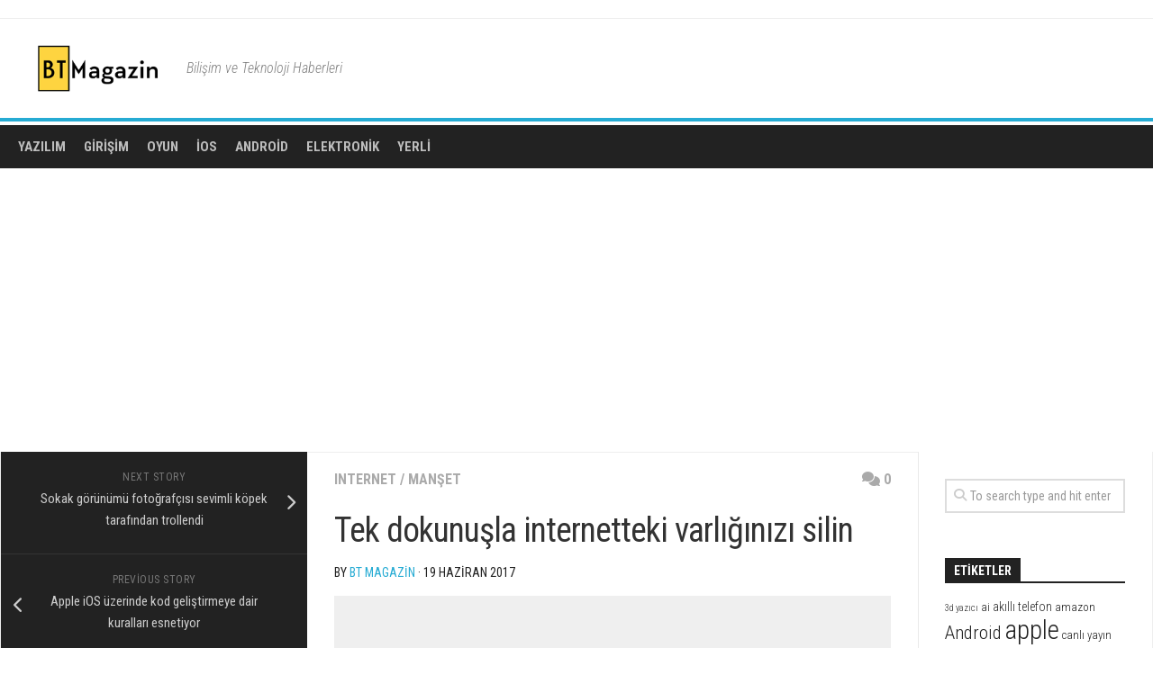

--- FILE ---
content_type: text/html; charset=UTF-8
request_url: https://btmagazin.net/tek-dokunusla-internetteki-varliginizi-silin/
body_size: 94671
content:
<!DOCTYPE html> 
<html class="no-js" lang="tr">

<head>
	<meta charset="UTF-8">
	<meta name="viewport" content="width=device-width, initial-scale=1.0">
	<link rel="profile" href="https://gmpg.org/xfn/11">
		<link rel="pingback" href="https://btmagazin.net/xmlrpc.php">
		
	<title>Tek dokunuşla internetteki varlığınızı silin &#8211; BT Magazin</title>
<meta name='robots' content='max-image-preview:large' />
	<style>img:is([sizes="auto" i], [sizes^="auto," i]) { contain-intrinsic-size: 3000px 1500px }</style>
	<script>document.documentElement.className = document.documentElement.className.replace("no-js","js");</script>
<link rel='dns-prefetch' href='//fonts.googleapis.com' />
<link rel="alternate" type="application/rss+xml" title="BT Magazin &raquo; akışı" href="https://btmagazin.net/feed/" />
<link rel="alternate" type="application/rss+xml" title="BT Magazin &raquo; yorum akışı" href="https://btmagazin.net/comments/feed/" />
<link rel="alternate" type="application/rss+xml" title="BT Magazin &raquo; Tek dokunuşla internetteki varlığınızı silin yorum akışı" href="https://btmagazin.net/tek-dokunusla-internetteki-varliginizi-silin/feed/" />
<script type="text/javascript">
/* <![CDATA[ */
window._wpemojiSettings = {"baseUrl":"https:\/\/s.w.org\/images\/core\/emoji\/16.0.1\/72x72\/","ext":".png","svgUrl":"https:\/\/s.w.org\/images\/core\/emoji\/16.0.1\/svg\/","svgExt":".svg","source":{"concatemoji":"https:\/\/btmagazin.net\/wp-includes\/js\/wp-emoji-release.min.js?ver=6.8.3"}};
/*! This file is auto-generated */
!function(s,n){var o,i,e;function c(e){try{var t={supportTests:e,timestamp:(new Date).valueOf()};sessionStorage.setItem(o,JSON.stringify(t))}catch(e){}}function p(e,t,n){e.clearRect(0,0,e.canvas.width,e.canvas.height),e.fillText(t,0,0);var t=new Uint32Array(e.getImageData(0,0,e.canvas.width,e.canvas.height).data),a=(e.clearRect(0,0,e.canvas.width,e.canvas.height),e.fillText(n,0,0),new Uint32Array(e.getImageData(0,0,e.canvas.width,e.canvas.height).data));return t.every(function(e,t){return e===a[t]})}function u(e,t){e.clearRect(0,0,e.canvas.width,e.canvas.height),e.fillText(t,0,0);for(var n=e.getImageData(16,16,1,1),a=0;a<n.data.length;a++)if(0!==n.data[a])return!1;return!0}function f(e,t,n,a){switch(t){case"flag":return n(e,"\ud83c\udff3\ufe0f\u200d\u26a7\ufe0f","\ud83c\udff3\ufe0f\u200b\u26a7\ufe0f")?!1:!n(e,"\ud83c\udde8\ud83c\uddf6","\ud83c\udde8\u200b\ud83c\uddf6")&&!n(e,"\ud83c\udff4\udb40\udc67\udb40\udc62\udb40\udc65\udb40\udc6e\udb40\udc67\udb40\udc7f","\ud83c\udff4\u200b\udb40\udc67\u200b\udb40\udc62\u200b\udb40\udc65\u200b\udb40\udc6e\u200b\udb40\udc67\u200b\udb40\udc7f");case"emoji":return!a(e,"\ud83e\udedf")}return!1}function g(e,t,n,a){var r="undefined"!=typeof WorkerGlobalScope&&self instanceof WorkerGlobalScope?new OffscreenCanvas(300,150):s.createElement("canvas"),o=r.getContext("2d",{willReadFrequently:!0}),i=(o.textBaseline="top",o.font="600 32px Arial",{});return e.forEach(function(e){i[e]=t(o,e,n,a)}),i}function t(e){var t=s.createElement("script");t.src=e,t.defer=!0,s.head.appendChild(t)}"undefined"!=typeof Promise&&(o="wpEmojiSettingsSupports",i=["flag","emoji"],n.supports={everything:!0,everythingExceptFlag:!0},e=new Promise(function(e){s.addEventListener("DOMContentLoaded",e,{once:!0})}),new Promise(function(t){var n=function(){try{var e=JSON.parse(sessionStorage.getItem(o));if("object"==typeof e&&"number"==typeof e.timestamp&&(new Date).valueOf()<e.timestamp+604800&&"object"==typeof e.supportTests)return e.supportTests}catch(e){}return null}();if(!n){if("undefined"!=typeof Worker&&"undefined"!=typeof OffscreenCanvas&&"undefined"!=typeof URL&&URL.createObjectURL&&"undefined"!=typeof Blob)try{var e="postMessage("+g.toString()+"("+[JSON.stringify(i),f.toString(),p.toString(),u.toString()].join(",")+"));",a=new Blob([e],{type:"text/javascript"}),r=new Worker(URL.createObjectURL(a),{name:"wpTestEmojiSupports"});return void(r.onmessage=function(e){c(n=e.data),r.terminate(),t(n)})}catch(e){}c(n=g(i,f,p,u))}t(n)}).then(function(e){for(var t in e)n.supports[t]=e[t],n.supports.everything=n.supports.everything&&n.supports[t],"flag"!==t&&(n.supports.everythingExceptFlag=n.supports.everythingExceptFlag&&n.supports[t]);n.supports.everythingExceptFlag=n.supports.everythingExceptFlag&&!n.supports.flag,n.DOMReady=!1,n.readyCallback=function(){n.DOMReady=!0}}).then(function(){return e}).then(function(){var e;n.supports.everything||(n.readyCallback(),(e=n.source||{}).concatemoji?t(e.concatemoji):e.wpemoji&&e.twemoji&&(t(e.twemoji),t(e.wpemoji)))}))}((window,document),window._wpemojiSettings);
/* ]]> */
</script>
<style id='wp-emoji-styles-inline-css' type='text/css'>

	img.wp-smiley, img.emoji {
		display: inline !important;
		border: none !important;
		box-shadow: none !important;
		height: 1em !important;
		width: 1em !important;
		margin: 0 0.07em !important;
		vertical-align: -0.1em !important;
		background: none !important;
		padding: 0 !important;
	}
</style>
<link rel='stylesheet' id='wp-block-library-css' href='https://btmagazin.net/wp-includes/css/dist/block-library/style.min.css?ver=6.8.3' type='text/css' media='all' />
<style id='classic-theme-styles-inline-css' type='text/css'>
/*! This file is auto-generated */
.wp-block-button__link{color:#fff;background-color:#32373c;border-radius:9999px;box-shadow:none;text-decoration:none;padding:calc(.667em + 2px) calc(1.333em + 2px);font-size:1.125em}.wp-block-file__button{background:#32373c;color:#fff;text-decoration:none}
</style>
<style id='global-styles-inline-css' type='text/css'>
:root{--wp--preset--aspect-ratio--square: 1;--wp--preset--aspect-ratio--4-3: 4/3;--wp--preset--aspect-ratio--3-4: 3/4;--wp--preset--aspect-ratio--3-2: 3/2;--wp--preset--aspect-ratio--2-3: 2/3;--wp--preset--aspect-ratio--16-9: 16/9;--wp--preset--aspect-ratio--9-16: 9/16;--wp--preset--color--black: #000000;--wp--preset--color--cyan-bluish-gray: #abb8c3;--wp--preset--color--white: #ffffff;--wp--preset--color--pale-pink: #f78da7;--wp--preset--color--vivid-red: #cf2e2e;--wp--preset--color--luminous-vivid-orange: #ff6900;--wp--preset--color--luminous-vivid-amber: #fcb900;--wp--preset--color--light-green-cyan: #7bdcb5;--wp--preset--color--vivid-green-cyan: #00d084;--wp--preset--color--pale-cyan-blue: #8ed1fc;--wp--preset--color--vivid-cyan-blue: #0693e3;--wp--preset--color--vivid-purple: #9b51e0;--wp--preset--gradient--vivid-cyan-blue-to-vivid-purple: linear-gradient(135deg,rgba(6,147,227,1) 0%,rgb(155,81,224) 100%);--wp--preset--gradient--light-green-cyan-to-vivid-green-cyan: linear-gradient(135deg,rgb(122,220,180) 0%,rgb(0,208,130) 100%);--wp--preset--gradient--luminous-vivid-amber-to-luminous-vivid-orange: linear-gradient(135deg,rgba(252,185,0,1) 0%,rgba(255,105,0,1) 100%);--wp--preset--gradient--luminous-vivid-orange-to-vivid-red: linear-gradient(135deg,rgba(255,105,0,1) 0%,rgb(207,46,46) 100%);--wp--preset--gradient--very-light-gray-to-cyan-bluish-gray: linear-gradient(135deg,rgb(238,238,238) 0%,rgb(169,184,195) 100%);--wp--preset--gradient--cool-to-warm-spectrum: linear-gradient(135deg,rgb(74,234,220) 0%,rgb(151,120,209) 20%,rgb(207,42,186) 40%,rgb(238,44,130) 60%,rgb(251,105,98) 80%,rgb(254,248,76) 100%);--wp--preset--gradient--blush-light-purple: linear-gradient(135deg,rgb(255,206,236) 0%,rgb(152,150,240) 100%);--wp--preset--gradient--blush-bordeaux: linear-gradient(135deg,rgb(254,205,165) 0%,rgb(254,45,45) 50%,rgb(107,0,62) 100%);--wp--preset--gradient--luminous-dusk: linear-gradient(135deg,rgb(255,203,112) 0%,rgb(199,81,192) 50%,rgb(65,88,208) 100%);--wp--preset--gradient--pale-ocean: linear-gradient(135deg,rgb(255,245,203) 0%,rgb(182,227,212) 50%,rgb(51,167,181) 100%);--wp--preset--gradient--electric-grass: linear-gradient(135deg,rgb(202,248,128) 0%,rgb(113,206,126) 100%);--wp--preset--gradient--midnight: linear-gradient(135deg,rgb(2,3,129) 0%,rgb(40,116,252) 100%);--wp--preset--font-size--small: 13px;--wp--preset--font-size--medium: 20px;--wp--preset--font-size--large: 36px;--wp--preset--font-size--x-large: 42px;--wp--preset--spacing--20: 0.44rem;--wp--preset--spacing--30: 0.67rem;--wp--preset--spacing--40: 1rem;--wp--preset--spacing--50: 1.5rem;--wp--preset--spacing--60: 2.25rem;--wp--preset--spacing--70: 3.38rem;--wp--preset--spacing--80: 5.06rem;--wp--preset--shadow--natural: 6px 6px 9px rgba(0, 0, 0, 0.2);--wp--preset--shadow--deep: 12px 12px 50px rgba(0, 0, 0, 0.4);--wp--preset--shadow--sharp: 6px 6px 0px rgba(0, 0, 0, 0.2);--wp--preset--shadow--outlined: 6px 6px 0px -3px rgba(255, 255, 255, 1), 6px 6px rgba(0, 0, 0, 1);--wp--preset--shadow--crisp: 6px 6px 0px rgba(0, 0, 0, 1);}:where(.is-layout-flex){gap: 0.5em;}:where(.is-layout-grid){gap: 0.5em;}body .is-layout-flex{display: flex;}.is-layout-flex{flex-wrap: wrap;align-items: center;}.is-layout-flex > :is(*, div){margin: 0;}body .is-layout-grid{display: grid;}.is-layout-grid > :is(*, div){margin: 0;}:where(.wp-block-columns.is-layout-flex){gap: 2em;}:where(.wp-block-columns.is-layout-grid){gap: 2em;}:where(.wp-block-post-template.is-layout-flex){gap: 1.25em;}:where(.wp-block-post-template.is-layout-grid){gap: 1.25em;}.has-black-color{color: var(--wp--preset--color--black) !important;}.has-cyan-bluish-gray-color{color: var(--wp--preset--color--cyan-bluish-gray) !important;}.has-white-color{color: var(--wp--preset--color--white) !important;}.has-pale-pink-color{color: var(--wp--preset--color--pale-pink) !important;}.has-vivid-red-color{color: var(--wp--preset--color--vivid-red) !important;}.has-luminous-vivid-orange-color{color: var(--wp--preset--color--luminous-vivid-orange) !important;}.has-luminous-vivid-amber-color{color: var(--wp--preset--color--luminous-vivid-amber) !important;}.has-light-green-cyan-color{color: var(--wp--preset--color--light-green-cyan) !important;}.has-vivid-green-cyan-color{color: var(--wp--preset--color--vivid-green-cyan) !important;}.has-pale-cyan-blue-color{color: var(--wp--preset--color--pale-cyan-blue) !important;}.has-vivid-cyan-blue-color{color: var(--wp--preset--color--vivid-cyan-blue) !important;}.has-vivid-purple-color{color: var(--wp--preset--color--vivid-purple) !important;}.has-black-background-color{background-color: var(--wp--preset--color--black) !important;}.has-cyan-bluish-gray-background-color{background-color: var(--wp--preset--color--cyan-bluish-gray) !important;}.has-white-background-color{background-color: var(--wp--preset--color--white) !important;}.has-pale-pink-background-color{background-color: var(--wp--preset--color--pale-pink) !important;}.has-vivid-red-background-color{background-color: var(--wp--preset--color--vivid-red) !important;}.has-luminous-vivid-orange-background-color{background-color: var(--wp--preset--color--luminous-vivid-orange) !important;}.has-luminous-vivid-amber-background-color{background-color: var(--wp--preset--color--luminous-vivid-amber) !important;}.has-light-green-cyan-background-color{background-color: var(--wp--preset--color--light-green-cyan) !important;}.has-vivid-green-cyan-background-color{background-color: var(--wp--preset--color--vivid-green-cyan) !important;}.has-pale-cyan-blue-background-color{background-color: var(--wp--preset--color--pale-cyan-blue) !important;}.has-vivid-cyan-blue-background-color{background-color: var(--wp--preset--color--vivid-cyan-blue) !important;}.has-vivid-purple-background-color{background-color: var(--wp--preset--color--vivid-purple) !important;}.has-black-border-color{border-color: var(--wp--preset--color--black) !important;}.has-cyan-bluish-gray-border-color{border-color: var(--wp--preset--color--cyan-bluish-gray) !important;}.has-white-border-color{border-color: var(--wp--preset--color--white) !important;}.has-pale-pink-border-color{border-color: var(--wp--preset--color--pale-pink) !important;}.has-vivid-red-border-color{border-color: var(--wp--preset--color--vivid-red) !important;}.has-luminous-vivid-orange-border-color{border-color: var(--wp--preset--color--luminous-vivid-orange) !important;}.has-luminous-vivid-amber-border-color{border-color: var(--wp--preset--color--luminous-vivid-amber) !important;}.has-light-green-cyan-border-color{border-color: var(--wp--preset--color--light-green-cyan) !important;}.has-vivid-green-cyan-border-color{border-color: var(--wp--preset--color--vivid-green-cyan) !important;}.has-pale-cyan-blue-border-color{border-color: var(--wp--preset--color--pale-cyan-blue) !important;}.has-vivid-cyan-blue-border-color{border-color: var(--wp--preset--color--vivid-cyan-blue) !important;}.has-vivid-purple-border-color{border-color: var(--wp--preset--color--vivid-purple) !important;}.has-vivid-cyan-blue-to-vivid-purple-gradient-background{background: var(--wp--preset--gradient--vivid-cyan-blue-to-vivid-purple) !important;}.has-light-green-cyan-to-vivid-green-cyan-gradient-background{background: var(--wp--preset--gradient--light-green-cyan-to-vivid-green-cyan) !important;}.has-luminous-vivid-amber-to-luminous-vivid-orange-gradient-background{background: var(--wp--preset--gradient--luminous-vivid-amber-to-luminous-vivid-orange) !important;}.has-luminous-vivid-orange-to-vivid-red-gradient-background{background: var(--wp--preset--gradient--luminous-vivid-orange-to-vivid-red) !important;}.has-very-light-gray-to-cyan-bluish-gray-gradient-background{background: var(--wp--preset--gradient--very-light-gray-to-cyan-bluish-gray) !important;}.has-cool-to-warm-spectrum-gradient-background{background: var(--wp--preset--gradient--cool-to-warm-spectrum) !important;}.has-blush-light-purple-gradient-background{background: var(--wp--preset--gradient--blush-light-purple) !important;}.has-blush-bordeaux-gradient-background{background: var(--wp--preset--gradient--blush-bordeaux) !important;}.has-luminous-dusk-gradient-background{background: var(--wp--preset--gradient--luminous-dusk) !important;}.has-pale-ocean-gradient-background{background: var(--wp--preset--gradient--pale-ocean) !important;}.has-electric-grass-gradient-background{background: var(--wp--preset--gradient--electric-grass) !important;}.has-midnight-gradient-background{background: var(--wp--preset--gradient--midnight) !important;}.has-small-font-size{font-size: var(--wp--preset--font-size--small) !important;}.has-medium-font-size{font-size: var(--wp--preset--font-size--medium) !important;}.has-large-font-size{font-size: var(--wp--preset--font-size--large) !important;}.has-x-large-font-size{font-size: var(--wp--preset--font-size--x-large) !important;}
:where(.wp-block-post-template.is-layout-flex){gap: 1.25em;}:where(.wp-block-post-template.is-layout-grid){gap: 1.25em;}
:where(.wp-block-columns.is-layout-flex){gap: 2em;}:where(.wp-block-columns.is-layout-grid){gap: 2em;}
:root :where(.wp-block-pullquote){font-size: 1.5em;line-height: 1.6;}
</style>
<link rel='stylesheet' id='kontrast-style-css' href='https://btmagazin.net/wp-content/themes/kontrast/style.css?ver=6.8.3' type='text/css' media='all' />
<style id='kontrast-style-inline-css' type='text/css'>
body { font-family: "Roboto Condensed", Arial, sans-serif; }

</style>
<link rel='stylesheet' id='kontrast-responsive-css' href='https://btmagazin.net/wp-content/themes/kontrast/responsive.css?ver=6.8.3' type='text/css' media='all' />
<link rel='stylesheet' id='kontrast-font-awesome-css' href='https://btmagazin.net/wp-content/themes/kontrast/fonts/all.min.css?ver=6.8.3' type='text/css' media='all' />
<link rel='stylesheet' id='roboto-condensed-css' href='//fonts.googleapis.com/css?family=Roboto+Condensed%3A400%2C300italic%2C300%2C400italic%2C700&#038;subset=latin%2Clatin-ext&#038;ver=6.8.3' type='text/css' media='all' />
<script type="text/javascript" src="https://btmagazin.net/wp-includes/js/jquery/jquery.min.js?ver=3.7.1" id="jquery-core-js"></script>
<script type="text/javascript" src="https://btmagazin.net/wp-includes/js/jquery/jquery-migrate.min.js?ver=3.4.1" id="jquery-migrate-js"></script>
<script type="text/javascript" src="https://btmagazin.net/wp-content/themes/kontrast/js/jquery.flexslider.min.js?ver=6.8.3" id="kontrast-flexslider-js"></script>
<link rel="https://api.w.org/" href="https://btmagazin.net/wp-json/" /><link rel="alternate" title="JSON" type="application/json" href="https://btmagazin.net/wp-json/wp/v2/posts/5515" /><link rel="EditURI" type="application/rsd+xml" title="RSD" href="https://btmagazin.net/xmlrpc.php?rsd" />
<meta name="generator" content="WordPress 6.8.3" />
<link rel="canonical" href="https://btmagazin.net/tek-dokunusla-internetteki-varliginizi-silin/" />
<link rel='shortlink' href='https://btmagazin.net/?p=5515' />
<link rel="alternate" title="oEmbed (JSON)" type="application/json+oembed" href="https://btmagazin.net/wp-json/oembed/1.0/embed?url=https%3A%2F%2Fbtmagazin.net%2Ftek-dokunusla-internetteki-varliginizi-silin%2F" />
<link rel="alternate" title="oEmbed (XML)" type="text/xml+oembed" href="https://btmagazin.net/wp-json/oembed/1.0/embed?url=https%3A%2F%2Fbtmagazin.net%2Ftek-dokunusla-internetteki-varliginizi-silin%2F&#038;format=xml" />
<style type="text/css">.recentcomments a{display:inline !important;padding:0 !important;margin:0 !important;}</style><link rel="icon" href="https://btmagazin.net/wp-content/uploads/2016/05/cropped-btmagazin_kare-32x32.png" sizes="32x32" />
<link rel="icon" href="https://btmagazin.net/wp-content/uploads/2016/05/cropped-btmagazin_kare-192x192.png" sizes="192x192" />
<link rel="apple-touch-icon" href="https://btmagazin.net/wp-content/uploads/2016/05/cropped-btmagazin_kare-180x180.png" />
<meta name="msapplication-TileImage" content="https://btmagazin.net/wp-content/uploads/2016/05/cropped-btmagazin_kare-270x270.png" />
		<style type="text/css" id="wp-custom-css">
			.post-inner p{
	color: #222222; 
}		</style>
		<style id="kirki-inline-styles"></style></head>

<body class="wp-singular post-template-default single single-post postid-5515 single-format-image wp-custom-logo wp-theme-kontrast col-3cm full-width">


<a class="skip-link screen-reader-text" href="#page">Skip to content</a>

<div id="wrapper">

	<header id="header">
		
				
				
					<div class="container" id="header-ads">
				<div class="container-inner">
									</div><!--/.container-inner-->
			</div><!--/.container-->
				
		<div class="container-inner group">
			
							<div class="group pad">
					<p class="site-title"><a href="https://btmagazin.net/" rel="home"><img src="https://btmagazin.net/wp-content/uploads/2018/04/btlogo235x90.png" alt="BT Magazin"></a></p>
											<p class="site-description">Bilişim ve Teknoloji Haberleri</p>
																<ul class="social-links"></ul>									</div>
						
						
							<div id="wrap-nav-header" class="wrap-nav">
							<nav id="nav-header-nav" class="main-navigation nav-menu">
			<button class="menu-toggle" aria-controls="primary-menu" aria-expanded="false">
				<span class="screen-reader-text">Expand Menu</span><div class="menu-toggle-icon"><span></span><span></span><span></span></div>			</button>
			<div class="menu-ust-menu-container"><ul id="nav-header" class="menu"><li id="menu-item-40" class="menu-item menu-item-type-taxonomy menu-item-object-category menu-item-40"><span class="menu-item-wrapper"><a href="https://btmagazin.net/kategori/yazilim/">Yazılım</a></span></li>
<li id="menu-item-41" class="menu-item menu-item-type-taxonomy menu-item-object-category menu-item-41"><span class="menu-item-wrapper"><a href="https://btmagazin.net/kategori/girisim/">Girişim</a></span></li>
<li id="menu-item-42" class="menu-item menu-item-type-taxonomy menu-item-object-category menu-item-42"><span class="menu-item-wrapper"><a href="https://btmagazin.net/kategori/oyun/">Oyun</a></span></li>
<li id="menu-item-43" class="menu-item menu-item-type-taxonomy menu-item-object-category menu-item-43"><span class="menu-item-wrapper"><a href="https://btmagazin.net/kategori/mobil/ios/">iOS</a></span></li>
<li id="menu-item-45" class="menu-item menu-item-type-taxonomy menu-item-object-category menu-item-45"><span class="menu-item-wrapper"><a href="https://btmagazin.net/kategori/mobil/android/">Android</a></span></li>
<li id="menu-item-44" class="menu-item menu-item-type-taxonomy menu-item-object-category menu-item-44"><span class="menu-item-wrapper"><a href="https://btmagazin.net/kategori/elektronik/">Elektronik</a></span></li>
<li id="menu-item-646" class="menu-item menu-item-type-taxonomy menu-item-object-category menu-item-646"><span class="menu-item-wrapper"><a href="https://btmagazin.net/kategori/yerli/">Yerli</a></span></li>
</ul></div>		</nav>
						</div>
						
						
		</div><!--/.container-->
		
	</header><!--/#header-->
	
	<div class="container" id="page">
		<div class="container-inner">			
			<div class="main">
				<div class="main-inner group">
<div class="content">

	<div class="page-title pad group">

			<ul class="meta-single group">
			<li class="category"><a href="https://btmagazin.net/kategori/internet/" rel="category tag">Internet</a> <span>/</span> <a href="https://btmagazin.net/kategori/manset/" rel="category tag">Manşet</a></li>
						<li class="comments"><a href="https://btmagazin.net/tek-dokunusla-internetteki-varliginizi-silin/#respond"><i class="fas fa-comments"></i>0</a></li>
					</ul>
		
	
</div><!--/.page-title-->
	<div class="pad group">

					<article class="post-5515 post type-post status-publish format-image has-post-thumbnail hentry category-internet category-manset tag-deseat-me tag-internet-hesabinizi-silin tag-internet-kimliginizi-silin tag-internetteki-varliginizi-silin tag-linus-unneback tag-wille-dahlbo post_format-post-format-image">
				<div class="post-inner group">

					<h1 class="post-title">Tek dokunuşla internetteki varlığınızı silin</h1>
					<p class="post-byline">by <a href="https://btmagazin.net/author/btmagazin/" title="BT Magazin tarafından yazılan yazılar" rel="author">BT Magazin</a> &middot; 19 Haziran 2017</p>

					



	<div class="post-format">
			<img width="720" height="340" src="https://btmagazin.net/wp-content/uploads/2017/06/deseat-me.jpg" class="attachment-kontrast-large size-kontrast-large wp-post-image" alt="" decoding="async" fetchpriority="high" loading="eager" />	</div>
	





					<div class="clear"></div>

					<div class="entry ">
						<div class="entry-inner">
							<p>İnternet aynı zamanda hem çok güzel hem de korkunç bir yer olabilir. Canınız çok sıkıldığında &#8220;ne var ne yok sileyim, eskisi gibi yaşayayım&#8221; diyorsunuz ama maalesef, o kadar kolay bir çıkış yolu yok.</p>
<p>İnternet varlığınızı kolayca ortadan kaldırmak için <a href="https://www.deseat.me/">Deseat.me</a> size yardımcı olabilir. İsveçli geliştiriciler <strong>Wille Dahlbo</strong> ve <strong>Linus Unnebäck</strong> tarafından geliştirilen bu web sitesine Google veya Outlook hesabınızdan giriş yaptıktan sonra, sistem kullandığınız internet servislerini tarayıp silme bağlantılarını bir liste olarak sunuyor. Bir kaç tıklama ile bu listedeki bütün servislerden kurtulup internetteki kimliğinizden kurtulabilirsiniz.</p>
<p>Sosyal medyadan ve internetin neden olduğu streslerden sıkıldıysanız huzur ortamına geri dönmenin bu en hızlı yolunu deneyebilirsiniz. Sizin için deneyip ne kadar işe yaradığını göstermek isterdik ama henüz şikayetçi değiliz 🙂</p>
<p>Kaynak: <a href="https://thenextweb.com/apps/2017/06/16/delete-internet/#.tnw_XtulzZgE">TNW</a></p>
													</div>
												<div class="clear"></div>
					</div><!--/.entry-->

				</div><!--/.post-inner-->
			</article><!--/.post-->
		
		<div class="clear"></div>

		<p class="post-tags"><span>Tags:</span> <a href="https://btmagazin.net/etiket/deseat-me/" rel="tag">deseat.me</a><a href="https://btmagazin.net/etiket/internet-hesabinizi-silin/" rel="tag">internet hesabınızı silin</a><a href="https://btmagazin.net/etiket/internet-kimliginizi-silin/" rel="tag">internet kimliğinizi silin</a><a href="https://btmagazin.net/etiket/internetteki-varliginizi-silin/" rel="tag">internetteki varlığınızı silin</a><a href="https://btmagazin.net/etiket/linus-unneback/" rel="tag">Linus Unnebäck</a><a href="https://btmagazin.net/etiket/wille-dahlbo/" rel="tag">Wille Dahlbo</a></p>
					<div class="author-bio">
				<div class="bio-avatar"><img alt='' src='https://secure.gravatar.com/avatar/b4423bb46f609405aef93d3cb6e023b4bffbeb9a5147734043826bc6a16005b3?s=128&#038;d=mm&#038;r=g' srcset='https://secure.gravatar.com/avatar/b4423bb46f609405aef93d3cb6e023b4bffbeb9a5147734043826bc6a16005b3?s=256&#038;d=mm&#038;r=g 2x' class='avatar avatar-128 photo' height='128' width='128' decoding='async'/></div>
				<p class="bio-name">BT Magazin</p>
				<p class="bio-desc">BT Magazin, 13 Mayıs 2016'da yerli girişimleri tanıtmak için kuruldu.</p>
				<div class="clear"></div>
			</div>
		
		
		

<h4 class="heading">
	<i class="fas fa-hand-point-right"></i>You may also like...</h4>

<ul class="related-posts group">
	
		<li class="related post-hover">
		<article class="post-8080 post type-post status-publish format-image has-post-thumbnail hentry category-ios category-ipados category-manset category-mobil category-yazilim tag-apple tag-ipad tag-ipad-mouse tag-ipad-usb-bellek tag-ipados tag-wwdc19 post_format-post-format-image">

			<div class="post-thumbnail">
				<a href="https://btmagazin.net/ipados-ile-usb-bellek-ve-fare-destegi-geliyor/">
											<img width="512" height="245" src="https://btmagazin.net/wp-content/uploads/2019/06/apple-ipados.jpg" class="attachment-kontrast-medium size-kontrast-medium wp-post-image" alt="" decoding="async" srcset="https://btmagazin.net/wp-content/uploads/2019/06/apple-ipados.jpg 1600w, https://btmagazin.net/wp-content/uploads/2019/06/apple-ipados-300x143.jpg 300w, https://btmagazin.net/wp-content/uploads/2019/06/apple-ipados-1024x490.jpg 1024w, https://btmagazin.net/wp-content/uploads/2019/06/apple-ipados-100x48.jpg 100w, https://btmagazin.net/wp-content/uploads/2019/06/apple-ipados-600x287.jpg 600w" sizes="(max-width: 512px) 100vw, 512px" loading="eager" />																								</a>
									<a class="post-comments" href="https://btmagazin.net/ipados-ile-usb-bellek-ve-fare-destegi-geliyor/#respond"><span><i class="fas fa-comments"></i>0</span></a>
							</div><!--/.post-thumbnail-->
			
			<div class="related-inner">
				
				<h4 class="post-title">
					<a href="https://btmagazin.net/ipados-ile-usb-bellek-ve-fare-destegi-geliyor/" rel="bookmark">iPadOS ile USB bellek ve fare desteği geliyor</a>
				</h4><!--/.post-title-->
				
				<div class="post-meta group">
					<p class="post-date">5 Haziran 2019</p>
				</div><!--/.post-meta-->
			
			</div><!--/.related-inner-->

		</article>
	</li><!--/.related-->
		<li class="related post-hover">
		<article class="post-14711 post type-post status-publish format-image has-post-thumbnail hentry category-android category-girisim category-ios category-manset category-mobil tag-magfi tag-tolga-unlu post_format-post-format-image">

			<div class="post-thumbnail">
				<a href="https://btmagazin.net/gencler-magfi-ile-dunyanin-en-buyuk-sosyal-medya-platformu-olmayi-hedefliyor/">
											<img width="512" height="245" src="https://btmagazin.net/wp-content/uploads/2020/12/magfi.jpg" class="attachment-kontrast-medium size-kontrast-medium wp-post-image" alt="" decoding="async" srcset="https://btmagazin.net/wp-content/uploads/2020/12/magfi.jpg 1600w, https://btmagazin.net/wp-content/uploads/2020/12/magfi-300x143.jpg 300w, https://btmagazin.net/wp-content/uploads/2020/12/magfi-1024x490.jpg 1024w, https://btmagazin.net/wp-content/uploads/2020/12/magfi-1536x734.jpg 1536w, https://btmagazin.net/wp-content/uploads/2020/12/magfi-100x48.jpg 100w" sizes="(max-width: 512px) 100vw, 512px" loading="eager" />																								</a>
									<a class="post-comments" href="https://btmagazin.net/gencler-magfi-ile-dunyanin-en-buyuk-sosyal-medya-platformu-olmayi-hedefliyor/#respond"><span><i class="fas fa-comments"></i>0</span></a>
							</div><!--/.post-thumbnail-->
			
			<div class="related-inner">
				
				<h4 class="post-title">
					<a href="https://btmagazin.net/gencler-magfi-ile-dunyanin-en-buyuk-sosyal-medya-platformu-olmayi-hedefliyor/" rel="bookmark">Gençler Magfi ile dünyanın en büyük sosyal medya platformu olmayı hedefliyor</a>
				</h4><!--/.post-title-->
				
				<div class="post-meta group">
					<p class="post-date">23 Aralık 2020</p>
				</div><!--/.post-meta-->
			
			</div><!--/.related-inner-->

		</article>
	</li><!--/.related-->
		<li class="related post-hover">
		<article class="post-7363 post type-post status-publish format-image has-post-thumbnail hentry category-elektronik category-manset category-uzay tag-bektour-iskender tag-uydu post_format-post-format-image">

			<div class="post-thumbnail">
				<a href="https://btmagazin.net/kirgizistanin-ilk-uydusu-12-genc-kizin-elinden-cikacak/">
											<img width="512" height="245" src="https://btmagazin.net/wp-content/uploads/2018/11/kirgizistan-uydu.jpg" class="attachment-kontrast-medium size-kontrast-medium wp-post-image" alt="" decoding="async" srcset="https://btmagazin.net/wp-content/uploads/2018/11/kirgizistan-uydu.jpg 1600w, https://btmagazin.net/wp-content/uploads/2018/11/kirgizistan-uydu-300x143.jpg 300w, https://btmagazin.net/wp-content/uploads/2018/11/kirgizistan-uydu-1024x490.jpg 1024w, https://btmagazin.net/wp-content/uploads/2018/11/kirgizistan-uydu-100x48.jpg 100w, https://btmagazin.net/wp-content/uploads/2018/11/kirgizistan-uydu-600x287.jpg 600w" sizes="(max-width: 512px) 100vw, 512px" loading="eager" />																								</a>
									<a class="post-comments" href="https://btmagazin.net/kirgizistanin-ilk-uydusu-12-genc-kizin-elinden-cikacak/#respond"><span><i class="fas fa-comments"></i>0</span></a>
							</div><!--/.post-thumbnail-->
			
			<div class="related-inner">
				
				<h4 class="post-title">
					<a href="https://btmagazin.net/kirgizistanin-ilk-uydusu-12-genc-kizin-elinden-cikacak/" rel="bookmark">Kırgızistan&#8217;ın ilk uydusu 12 genç kızın elinden çıkacak</a>
				</h4><!--/.post-title-->
				
				<div class="post-meta group">
					<p class="post-date">6 Kasım 2018</p>
				</div><!--/.post-meta-->
			
			</div><!--/.related-inner-->

		</article>
	</li><!--/.related-->
		
</ul><!--/.post-related-->


		
<div id="comments" class="themeform">
	
	
					<!-- comments open, no comments -->
			
		
		<div id="respond" class="comment-respond">
		<h3 id="reply-title" class="comment-reply-title">Bir yanıt yazın <small><a rel="nofollow" id="cancel-comment-reply-link" href="/tek-dokunusla-internetteki-varliginizi-silin/#respond" style="display:none;">Yanıtı iptal et</a></small></h3><form action="https://btmagazin.net/wp-comments-post.php" method="post" id="commentform" class="comment-form"><p class="comment-notes"><span id="email-notes">E-posta adresiniz yayınlanmayacak.</span> <span class="required-field-message">Gerekli alanlar <span class="required">*</span> ile işaretlenmişlerdir</span></p><p class="comment-form-comment"><label for="comment">Yorum <span class="required">*</span></label> <textarea id="comment" name="comment" cols="45" rows="8" maxlength="65525" required="required"></textarea></p><p class="comment-form-author"><label for="author">Ad <span class="required">*</span></label> <input id="author" name="author" type="text" value="" size="30" maxlength="245" autocomplete="name" required="required" /></p>
<p class="comment-form-email"><label for="email">E-posta <span class="required">*</span></label> <input id="email" name="email" type="text" value="" size="30" maxlength="100" aria-describedby="email-notes" autocomplete="email" required="required" /></p>
<p class="comment-form-url"><label for="url">İnternet sitesi</label> <input id="url" name="url" type="text" value="" size="30" maxlength="200" autocomplete="url" /></p>
<p class="form-submit"><input name="submit" type="submit" id="submit" class="submit" value="Yorum gönder" /> <input type='hidden' name='comment_post_ID' value='5515' id='comment_post_ID' />
<input type='hidden' name='comment_parent' id='comment_parent' value='0' />
</p><p style="display: none;"><input type="hidden" id="akismet_comment_nonce" name="akismet_comment_nonce" value="96dc96aab6" /></p><p style="display: none !important;" class="akismet-fields-container" data-prefix="ak_"><label>&#916;<textarea name="ak_hp_textarea" cols="45" rows="8" maxlength="100"></textarea></label><input type="hidden" id="ak_js_1" name="ak_js" value="211"/><script>document.getElementById( "ak_js_1" ).setAttribute( "value", ( new Date() ).getTime() );</script></p></form>	</div><!-- #respond -->
	
</div><!--/#comments-->
	</div><!--/.pad-->

</div><!--/.content-->


	<div class="sidebar s1 dark">
		
		<a class="sidebar-toggle" title="Expand Sidebar"><i class="fa icon-sidebar-toggle"></i></a>
		
		<div class="sidebar-content">
			
				<ul class="post-nav group">
		<li class="next"><a href="https://btmagazin.net/sokak-gorunumu-fotografcisi-sevimli-kopek-tarafindan-trollendi/" rel="next"><i class="fas fa-chevron-right"></i><strong>Next story</strong> <span>Sokak görünümü fotoğrafçısı sevimli köpek tarafından trollendi</span></a></li>
		<li class="previous"><a href="https://btmagazin.net/apple-ios-uzerinde-kod-gelistirmeye-dair-kurallari-esnetiyor/" rel="prev"><i class="fas fa-chevron-left"></i><strong>Previous story</strong> <span>Apple iOS üzerinde kod geliştirmeye dair kuralları esnetiyor</span></a></li>
	</ul>
			
						
			<div id="block-5" class="widget widget_block">
<div class="wp-block-cover"><span aria-hidden="true" class="wp-block-cover__background has-background-dim-70 has-background-dim"></span><img decoding="async" width="1024" height="972" class="wp-block-cover__image-background wp-image-14818" alt="" src="https://btmagazin.net/wp-content/uploads/2021/04/youtube-cocuklara-yonelik-cirkin-icerikler-17-1024x972.jpg" data-object-fit="cover" srcset="https://btmagazin.net/wp-content/uploads/2021/04/youtube-cocuklara-yonelik-cirkin-icerikler-17-1024x972.jpg 1024w, https://btmagazin.net/wp-content/uploads/2021/04/youtube-cocuklara-yonelik-cirkin-icerikler-17-300x285.jpg 300w, https://btmagazin.net/wp-content/uploads/2021/04/youtube-cocuklara-yonelik-cirkin-icerikler-17-100x95.jpg 100w, https://btmagazin.net/wp-content/uploads/2021/04/youtube-cocuklara-yonelik-cirkin-icerikler-17.jpg 1284w" sizes="(max-width: 1024px) 100vw, 1024px" /><div class="wp-block-cover__inner-container is-layout-flow wp-block-cover-is-layout-flow">
<p class="has-large-font-size"><strong><a href="https://btmagazin.net/youtube-daki-zararli-icerikli-cocuk-kanallari-tehlike-saciyor/" data-type="URL" data-id="https://btmagazin.net/youtube-daki-zararli-icerikli-cocuk-kanallari-tehlike-saciyor/">YouTube’daki zararlı içerikli “çocuk kanalları” tehlike saçıyor</a></strong></p>
</div></div>
</div><div id="custom_html-13" class="widget_text widget widget_custom_html"><div class="textwidget custom-html-widget"><script async src="//pagead2.googlesyndication.com/pagead/js/adsbygoogle.js"></script>
<!-- Kategori - 1 (btmagazin.net) -->
<ins class="adsbygoogle"
     style="display:block"
     data-ad-client="ca-pub-7369965823649817"
     data-ad-slot="5081540499"
     data-ad-format="auto"></ins>
<script>
(adsbygoogle = window.adsbygoogle || []).push({});
</script></div></div>
		<div id="recent-posts-4" class="widget widget_recent_entries">
		<h3 class="group"><span>Son Yazılar</span></h3>
		<ul>
											<li>
					<a href="https://btmagazin.net/ogretmenim-tatil-kitabinizi-aldiniz-mi/">Öğretmenim! Tatil Kitabınızı Aldınız mı?</a>
									</li>
											<li>
					<a href="https://btmagazin.net/makedonyadan-dunyaya-parlayan-bir-sahne-be-the-star-37-ulkede-5-000-kullaniciya-ulasti/">Makedonya’dan Dünyaya Parlayan Bir Sahne: Be The Star, 37 Ülkede 5.000 Kullanıcıya Ulaştı</a>
									</li>
											<li>
					<a href="https://btmagazin.net/blackberry-basarinin-ve-cokusun-teknolojik-anatomisi/">BlackBerry: Başarının ve Çöküşün Teknolojik Anatomisi</a>
									</li>
											<li>
					<a href="https://btmagazin.net/kurumsal-hediyelerde-yeni-trend-premium-cicekler/">Kurumsal Hediyelerde Yeni Trend: Premium Çiçekler</a>
									</li>
											<li>
					<a href="https://btmagazin.net/tubitaktan-200-bin-tl-destek-halasinin-tarifinden-dogal-oksuruk-surubu/">TÜBİTAK’tan 200 Bin TL Destek: Halasının Tarifinden Doğal Öksürük Şurubu</a>
									</li>
					</ul>

		</div><div id="recent-comments-4" class="widget widget_recent_comments"><h3 class="group"><span>Son yorumlar</span></h3><ul id="recentcomments"><li class="recentcomments"><a href="https://btmagazin.net/ucretsiz-kutuphane-yazilimi-kitapi-9-yil-aradan-sonra-ikinci-surumuyle-gelismis-pro-plan-secenekleri-sunuyor/#comment-19693">Ücretsiz Kütüphane Yazılımı Kitapi 9 yıl aradan sonra ikinci sürümüyle gelişmiş Pro Plan seçenekleri sunuyor</a> için <span class="comment-author-link"><a href="https://btmagazin.net/kitapi-sosyal-kutuphane-otomasyonu-10-yasinda/" class="url" rel="ugc">Kitapi Sosyal Kütüphane Otomasyonu 10 Yaşında! - BT Magazin</a></span></li><li class="recentcomments"><a href="https://btmagazin.net/hello-world/#comment-20748">Hello world!</a> için <span class="comment-author-link"><a href="https://demo1.crthemes.com/" class="url" rel="ugc external nofollow">A WordPress Commenter</a></span></li><li class="recentcomments"><a href="https://btmagazin.net/okullar-icin-ucretsiz-kutuphane-yazilimi-kitapi/#comment-18803">Okullar için ücretsiz kütüphane yazılımı: Kitapi</a> için <span class="comment-author-link"><a href="https://okulig.com/2023/04/11/%d0%b1%d0%b5%d1%81%d0%bf%d0%bb%d0%b0%d1%82%d0%bd%d0%b0%d1%8f-%d0%be%d0%bd%d0%bb%d0%b0%d0%b9%d0%bd-%d0%bf%d0%bb%d0%b0%d1%82%d1%84%d0%be%d1%80%d0%bc%d0%b0-%d0%b4%d0%bb%d1%8" class="url" rel="ugc external nofollow">Бесплатная онлайн-платформа для библиотек учебных заведений – Kitapi - Okulig</a></span></li><li class="recentcomments"><a href="https://btmagazin.net/okullar-icin-ucretsiz-kutuphane-yazilimi-kitapi/#comment-18802">Okullar için ücretsiz kütüphane yazılımı: Kitapi</a> için <span class="comment-author-link"><a href="https://okulig.com/2023/04/11/free-library-software-for-schools-kitapi/" class="url" rel="ugc external nofollow">Free Library Software For Schools: Kitapi - Okulig</a></span></li><li class="recentcomments"><a href="https://btmagazin.net/okullar-icin-ucretsiz-kutuphane-yazilimi-kitapi/#comment-18801">Okullar için ücretsiz kütüphane yazılımı: Kitapi</a> için <span class="comment-author-link"><a href="https://okulakademi.com/2019/11/06/free-library-software-for-schools-kitapi/" class="url" rel="ugc external nofollow">Free library software for schools: Kitapi - Okul Akademi</a></span></li></ul></div><div id="block-40" class="widget widget_block widget_categories"><ul class="wp-block-categories-list wp-block-categories">	<li class="cat-item cat-item-283"><a href="https://btmagazin.net/kategori/analiz/">Analiz</a> (7)
</li>
	<li class="cat-item cat-item-737"><a href="https://btmagazin.net/kategori/bilgisayar/">Bilgisayar</a> (52)
</li>
	<li class="cat-item cat-item-3335"><a href="https://btmagazin.net/kategori/blog/">Blog</a> (7)
</li>
	<li class="cat-item cat-item-3336"><a href="https://btmagazin.net/kategori/bussines/">Bussines</a> (6)
</li>
	<li class="cat-item cat-item-3337"><a href="https://btmagazin.net/kategori/culture/">Culture</a> (2)
</li>
	<li class="cat-item cat-item-669"><a href="https://btmagazin.net/kategori/egitim/">Eğitim</a> (47)
</li>
	<li class="cat-item cat-item-4"><a href="https://btmagazin.net/kategori/elektronik/">Elektronik</a> (316)
</li>
	<li class="cat-item cat-item-51"><a href="https://btmagazin.net/kategori/etkinlik/">Etkinlik</a> (65)
</li>
	<li class="cat-item cat-item-117"><a href="https://btmagazin.net/kategori/film/">Film</a> (54)
</li>
	<li class="cat-item cat-item-3099"><a href="https://btmagazin.net/kategori/fotograf/">Fotoğraf</a> (3)
</li>
	<li class="cat-item cat-item-1"><a href="https://btmagazin.net/kategori/genel/">Genel</a> (35)
</li>
	<li class="cat-item cat-item-5"><a href="https://btmagazin.net/kategori/girisim/">Girişim</a> (115)
</li>
	<li class="cat-item cat-item-481"><a href="https://btmagazin.net/kategori/guvenlik/">Güvenlik</a> (31)
</li>
	<li class="cat-item cat-item-1403"><a href="https://btmagazin.net/kategori/inceleme/">İnceleme</a> (4)
</li>
	<li class="cat-item cat-item-875"><a href="https://btmagazin.net/kategori/internet/">Internet</a> (187)
</li>
	<li class="cat-item cat-item-3081"><a href="https://btmagazin.net/kategori/ipucu/">İpucu</a> (2)
</li>
	<li class="cat-item cat-item-1080"><a href="https://btmagazin.net/kategori/kamera/">Kamera</a> (13)
</li>
	<li class="cat-item cat-item-3152"><a href="https://btmagazin.net/kategori/kitap/">Kitap</a> (8)
</li>
	<li class="cat-item cat-item-24"><a href="https://btmagazin.net/kategori/manset/">Manşet</a> (1.124)
</li>
	<li class="cat-item cat-item-111"><a href="https://btmagazin.net/kategori/mobil/">Mobil</a> (379)
</li>
	<li class="cat-item cat-item-92"><a href="https://btmagazin.net/kategori/otomobil/">Otomobil</a> (178)
</li>
	<li class="cat-item cat-item-6"><a href="https://btmagazin.net/kategori/oyun/">Oyun</a> (57)
</li>
	<li class="cat-item cat-item-957"><a href="https://btmagazin.net/kategori/programlama/">Programlama</a> (34)
</li>
	<li class="cat-item cat-item-1656"><a href="https://btmagazin.net/kategori/roportaj/">Röportaj</a> (3)
</li>
	<li class="cat-item cat-item-249"><a href="https://btmagazin.net/kategori/saglik/">Sağlık</a> (29)
</li>
	<li class="cat-item cat-item-3302"><a href="https://btmagazin.net/kategori/sahtekarlik/">Sahtekarlık</a> (5)
</li>
	<li class="cat-item cat-item-1331"><a href="https://btmagazin.net/kategori/sanal-gerceklik/">Sanal Gerçeklik</a> (3)
</li>
	<li class="cat-item cat-item-805"><a href="https://btmagazin.net/kategori/sosyal-medya/">Sosyal Medya</a> (127)
</li>
	<li class="cat-item cat-item-2383"><a href="https://btmagazin.net/kategori/tanitim/">Tanıtım</a> (47)
</li>
	<li class="cat-item cat-item-3070"><a href="https://btmagazin.net/kategori/teknoloji/">Teknoloji</a> (30)
</li>
	<li class="cat-item cat-item-3338"><a href="https://btmagazin.net/kategori/travel/">Travel</a> (3)
</li>
	<li class="cat-item cat-item-3339"><a href="https://btmagazin.net/kategori/uncategorized/">Uncategorized</a> (2)
</li>
	<li class="cat-item cat-item-78"><a href="https://btmagazin.net/kategori/urun/">Ürün</a> (108)
</li>
	<li class="cat-item cat-item-1918"><a href="https://btmagazin.net/kategori/urun-inceleme/">Ürün İnceleme</a> (8)
</li>
	<li class="cat-item cat-item-789"><a href="https://btmagazin.net/kategori/uzay/">Uzay</a> (29)
</li>
	<li class="cat-item cat-item-42"><a href="https://btmagazin.net/kategori/web/">Web</a> (128)
</li>
	<li class="cat-item cat-item-3325"><a href="https://btmagazin.net/kategori/yapay-zeka/">Yapay Zeka</a> (5)
</li>
	<li class="cat-item cat-item-1607"><a href="https://btmagazin.net/kategori/yasam/">Yaşam</a> (98)
</li>
	<li class="cat-item cat-item-3"><a href="https://btmagazin.net/kategori/yazilim/">Yazılım</a> (290)
</li>
	<li class="cat-item cat-item-2"><a href="https://btmagazin.net/kategori/yerli/">Yerli</a> (218)
</li>
</ul></div><div id="block-41" class="widget widget_block widget_calendar"><div class="wp-block-calendar"><table id="wp-calendar" class="wp-calendar-table">
	<caption>Kasım 2025</caption>
	<thead>
	<tr>
		<th scope="col" aria-label="Pazartesi">P</th>
		<th scope="col" aria-label="Salı">S</th>
		<th scope="col" aria-label="Çarşamba">Ç</th>
		<th scope="col" aria-label="Perşembe">P</th>
		<th scope="col" aria-label="Cuma">C</th>
		<th scope="col" aria-label="Cumartesi">C</th>
		<th scope="col" aria-label="Pazar">P</th>
	</tr>
	</thead>
	<tbody>
	<tr>
		<td colspan="5" class="pad">&nbsp;</td><td>1</td><td>2</td>
	</tr>
	<tr>
		<td>3</td><td>4</td><td><a href="https://btmagazin.net/2025/11/05/" aria-label="Yazılar 5 November 2025 tarihinde yayınlandı">5</a></td><td id="today"><a href="https://btmagazin.net/2025/11/06/" aria-label="Yazılar 6 November 2025 tarihinde yayınlandı">6</a></td><td>7</td><td>8</td><td>9</td>
	</tr>
	<tr>
		<td>10</td><td>11</td><td>12</td><td>13</td><td>14</td><td>15</td><td>16</td>
	</tr>
	<tr>
		<td>17</td><td>18</td><td>19</td><td>20</td><td>21</td><td>22</td><td>23</td>
	</tr>
	<tr>
		<td>24</td><td>25</td><td>26</td><td>27</td><td>28</td><td>29</td><td>30</td>
	</tr>
	</tbody>
	</table><nav aria-label="Geçmiş ve gelecek aylar" class="wp-calendar-nav">
		<span class="wp-calendar-nav-prev"><a href="https://btmagazin.net/2025/10/">&laquo; Eki</a></span>
		<span class="pad">&nbsp;</span>
		<span class="wp-calendar-nav-next">&nbsp;</span>
	</nav></div></div><div id="block-42" class="widget widget_block">
<pre class="wp-block-code"><code></code></pre>
</div><div id="block-32" class="widget widget_block"><script async src="//pagead2.googlesyndication.com/pagead/js/adsbygoogle.js"></script>
<!-- Kategori - 1 (btmagazin.net) -->
<ins class="adsbygoogle"
     style="display:block"
     data-ad-client="ca-pub-7369965823649817"
     data-ad-slot="5081540499"
     data-ad-format="auto"></ins>
<script>
(adsbygoogle = window.adsbygoogle || []).push({});
</script></div><div id="block-32" class="widget widget_block"><script async src="//pagead2.googlesyndication.com/pagead/js/adsbygoogle.js"></script>
<!-- Kategori - 1 (btmagazin.net) -->
<ins class="adsbygoogle"
     style="display:block"
     data-ad-client="ca-pub-7369965823649817"
     data-ad-slot="5081540499"
     data-ad-format="auto"></ins>
<script>
(adsbygoogle = window.adsbygoogle || []).push({});
</script></div><div id="block-43" class="widget widget_block widget_search"><form role="search" method="get" action="https://btmagazin.net/" class="wp-block-search__button-outside wp-block-search__text-button wp-block-search"    ><label class="wp-block-search__label" for="wp-block-search__input-1" >Ara</label><div class="wp-block-search__inside-wrapper " ><input class="wp-block-search__input" id="wp-block-search__input-1" placeholder="" value="" type="search" name="s" required /><button aria-label="Ara" class="wp-block-search__button wp-element-button" type="submit" >Ara</button></div></form></div><div id="block-44" class="widget widget_block widget_categories"><ul class="wp-block-categories-list wp-block-categories">	<li class="cat-item cat-item-283"><a href="https://btmagazin.net/kategori/analiz/">Analiz</a> (7)
</li>
	<li class="cat-item cat-item-8"><a href="https://btmagazin.net/kategori/mobil/android/">Android</a> (141)
</li>
	<li class="cat-item cat-item-737"><a href="https://btmagazin.net/kategori/bilgisayar/">Bilgisayar</a> (52)
</li>
	<li class="cat-item cat-item-3335"><a href="https://btmagazin.net/kategori/blog/">Blog</a> (7)
</li>
	<li class="cat-item cat-item-3336"><a href="https://btmagazin.net/kategori/bussines/">Bussines</a> (6)
</li>
	<li class="cat-item cat-item-3337"><a href="https://btmagazin.net/kategori/culture/">Culture</a> (2)
</li>
	<li class="cat-item cat-item-669"><a href="https://btmagazin.net/kategori/egitim/">Eğitim</a> (47)
</li>
	<li class="cat-item cat-item-4"><a href="https://btmagazin.net/kategori/elektronik/">Elektronik</a> (316)
</li>
	<li class="cat-item cat-item-51"><a href="https://btmagazin.net/kategori/etkinlik/">Etkinlik</a> (65)
</li>
	<li class="cat-item cat-item-117"><a href="https://btmagazin.net/kategori/film/">Film</a> (54)
</li>
	<li class="cat-item cat-item-3099"><a href="https://btmagazin.net/kategori/fotograf/">Fotoğraf</a> (3)
</li>
	<li class="cat-item cat-item-1"><a href="https://btmagazin.net/kategori/genel/">Genel</a> (35)
</li>
	<li class="cat-item cat-item-5"><a href="https://btmagazin.net/kategori/girisim/">Girişim</a> (115)
</li>
	<li class="cat-item cat-item-481"><a href="https://btmagazin.net/kategori/guvenlik/">Güvenlik</a> (31)
</li>
	<li class="cat-item cat-item-1403"><a href="https://btmagazin.net/kategori/inceleme/">İnceleme</a> (4)
</li>
	<li class="cat-item cat-item-875"><a href="https://btmagazin.net/kategori/internet/">Internet</a> (187)
</li>
	<li class="cat-item cat-item-7"><a href="https://btmagazin.net/kategori/mobil/ios/">iOS</a> (207)
</li>
	<li class="cat-item cat-item-2894"><a href="https://btmagazin.net/kategori/mobil/ipados/">iPadOS</a> (6)
</li>
	<li class="cat-item cat-item-3081"><a href="https://btmagazin.net/kategori/ipucu/">İpucu</a> (2)
</li>
	<li class="cat-item cat-item-1080"><a href="https://btmagazin.net/kategori/kamera/">Kamera</a> (13)
</li>
	<li class="cat-item cat-item-3152"><a href="https://btmagazin.net/kategori/kitap/">Kitap</a> (8)
</li>
	<li class="cat-item cat-item-24"><a href="https://btmagazin.net/kategori/manset/">Manşet</a> (1.124)
</li>
	<li class="cat-item cat-item-111"><a href="https://btmagazin.net/kategori/mobil/">Mobil</a> (379)
</li>
	<li class="cat-item cat-item-92"><a href="https://btmagazin.net/kategori/otomobil/">Otomobil</a> (178)
</li>
	<li class="cat-item cat-item-6"><a href="https://btmagazin.net/kategori/oyun/">Oyun</a> (57)
</li>
	<li class="cat-item cat-item-957"><a href="https://btmagazin.net/kategori/programlama/">Programlama</a> (34)
</li>
	<li class="cat-item cat-item-1656"><a href="https://btmagazin.net/kategori/roportaj/">Röportaj</a> (3)
</li>
	<li class="cat-item cat-item-249"><a href="https://btmagazin.net/kategori/saglik/">Sağlık</a> (29)
</li>
	<li class="cat-item cat-item-3302"><a href="https://btmagazin.net/kategori/sahtekarlik/">Sahtekarlık</a> (5)
</li>
	<li class="cat-item cat-item-1331"><a href="https://btmagazin.net/kategori/sanal-gerceklik/">Sanal Gerçeklik</a> (3)
</li>
	<li class="cat-item cat-item-805"><a href="https://btmagazin.net/kategori/sosyal-medya/">Sosyal Medya</a> (127)
</li>
	<li class="cat-item cat-item-2383"><a href="https://btmagazin.net/kategori/tanitim/">Tanıtım</a> (47)
</li>
	<li class="cat-item cat-item-3070"><a href="https://btmagazin.net/kategori/teknoloji/">Teknoloji</a> (30)
</li>
	<li class="cat-item cat-item-3338"><a href="https://btmagazin.net/kategori/travel/">Travel</a> (3)
</li>
	<li class="cat-item cat-item-3339"><a href="https://btmagazin.net/kategori/uncategorized/">Uncategorized</a> (2)
</li>
	<li class="cat-item cat-item-78"><a href="https://btmagazin.net/kategori/urun/">Ürün</a> (108)
</li>
	<li class="cat-item cat-item-1918"><a href="https://btmagazin.net/kategori/urun-inceleme/">Ürün İnceleme</a> (8)
</li>
	<li class="cat-item cat-item-789"><a href="https://btmagazin.net/kategori/uzay/">Uzay</a> (29)
</li>
	<li class="cat-item cat-item-42"><a href="https://btmagazin.net/kategori/web/">Web</a> (128)
</li>
	<li class="cat-item cat-item-3325"><a href="https://btmagazin.net/kategori/yapay-zeka/">Yapay Zeka</a> (5)
</li>
	<li class="cat-item cat-item-1607"><a href="https://btmagazin.net/kategori/yasam/">Yaşam</a> (98)
</li>
	<li class="cat-item cat-item-3"><a href="https://btmagazin.net/kategori/yazilim/">Yazılım</a> (290)
</li>
	<li class="cat-item cat-item-2"><a href="https://btmagazin.net/kategori/yerli/">Yerli</a> (218)
</li>
</ul></div><div id="block-45" class="widget widget_block">
<div class="wp-block-group"><div class="wp-block-group__inner-container is-layout-flow wp-block-group-is-layout-flow">
<h2 class="wp-block-heading">Recent Posts</h2>


<ul class="wp-block-latest-posts__list wp-block-latest-posts"><li><div class="wp-block-latest-posts__featured-image alignleft"><img decoding="async" width="720" height="340" src="https://btmagazin.net/wp-content/uploads/2025/11/tatil-kitabi-aldiniz-mi-1024x484.jpg" class="attachment-large size-large wp-post-image" alt="" style="" srcset="https://btmagazin.net/wp-content/uploads/2025/11/tatil-kitabi-aldiniz-mi-1024x484.jpg 1024w, https://btmagazin.net/wp-content/uploads/2025/11/tatil-kitabi-aldiniz-mi-300x142.jpg 300w, https://btmagazin.net/wp-content/uploads/2025/11/tatil-kitabi-aldiniz-mi-520x245.jpg 520w, https://btmagazin.net/wp-content/uploads/2025/11/tatil-kitabi-aldiniz-mi-720x340.jpg 720w, https://btmagazin.net/wp-content/uploads/2025/11/tatil-kitabi-aldiniz-mi.jpg 1440w" sizes="(max-width: 720px) 100vw, 720px" loading="eager" /></div><a class="wp-block-latest-posts__post-title" href="https://btmagazin.net/ogretmenim-tatil-kitabinizi-aldiniz-mi/">Öğretmenim! Tatil Kitabınızı Aldınız mı?</a><div class="wp-block-latest-posts__post-excerpt">Yaklaşan ara tatil, öğrenciler kadar öğretmenler için de dinlenme, düşünme ve kendini yenileme zamanı…Öğretmenlerimiz çocuklara her tatilde “tatil kitabınızı almayı unutmayın” derken, peki ya öğretmenlerin tatil kitabı hangisi olmalı? Bu sorunun cevabını, eğitimci ve yazar Salih Uyan’ın kaleme aldığı “Öğretmenin Kişisel Gelişim Rehberi” kitabında bulduk. Tam da bilgi çağının öğretmenine hitap eden bu&#46;&#46;&#46;</div></li>
<li><div class="wp-block-latest-posts__featured-image alignleft"><img decoding="async" width="720" height="439" src="https://btmagazin.net/wp-content/uploads/2025/11/be-the-star-1024x625.jpeg" class="attachment-large size-large wp-post-image" alt="" style="" srcset="https://btmagazin.net/wp-content/uploads/2025/11/be-the-star-1024x625.jpeg 1024w, https://btmagazin.net/wp-content/uploads/2025/11/be-the-star-300x183.jpeg 300w, https://btmagazin.net/wp-content/uploads/2025/11/be-the-star.jpeg 1268w" sizes="(max-width: 720px) 100vw, 720px" loading="eager" /></div><a class="wp-block-latest-posts__post-title" href="https://btmagazin.net/makedonyadan-dunyaya-parlayan-bir-sahne-be-the-star-37-ulkede-5-000-kullaniciya-ulasti/">Makedonya’dan Dünyaya Parlayan Bir Sahne: Be The Star, 37 Ülkede 5.000 Kullanıcıya Ulaştı</a><div class="wp-block-latest-posts__post-excerpt">Sosyal medya dünyasında yeni bir dönem başlıyor. Makedonya merkezli sosyal sahne platformu Be The Star, 37 ülkede 5.000 kullanıcıya ulaşarak küresel çapta büyümesini sürdürüyor. Kısa sürede dikkat çeken platform, Türkiye pazarında da genç içerik üreticileri ve influencer adayları arasında hızla yayılıyor. Sosyal Medya Değil, Sosyal Sahne Be The Star, geleneksel sosyal medya anlayışını&#46;&#46;&#46;</div></li>
<li><div class="wp-block-latest-posts__featured-image alignleft"><img decoding="async" width="720" height="340" src="https://btmagazin.net/wp-content/uploads/2025/10/bbery-1024x483.jpeg" class="attachment-large size-large wp-post-image" alt="" style="" srcset="https://btmagazin.net/wp-content/uploads/2025/10/bbery-1024x483.jpeg 1024w, https://btmagazin.net/wp-content/uploads/2025/10/bbery-300x142.jpeg 300w, https://btmagazin.net/wp-content/uploads/2025/10/bbery-520x245.jpeg 520w, https://btmagazin.net/wp-content/uploads/2025/10/bbery-720x340.jpeg 720w, https://btmagazin.net/wp-content/uploads/2025/10/bbery.jpeg 1280w" sizes="(max-width: 720px) 100vw, 720px" loading="eager" /></div><a class="wp-block-latest-posts__post-title" href="https://btmagazin.net/blackberry-basarinin-ve-cokusun-teknolojik-anatomisi/">BlackBerry: Başarının ve Çöküşün Teknolojik Anatomisi</a><div class="wp-block-latest-posts__post-excerpt">Teknoloji dünyasında “ilk” olmanın verdiği özgüven bazen en büyük tuzaktır. BlackBerry (2023) filmi, mobil iletişim devriminin tam ortasında doğan bir başarı hikayesinin, inovasyona ayak uyduramamanın nasıl dramatik bir çöküşe dönüştüğünü çarpıcı biçimde anlatıyor. Gerçek olaylara dayanan bu film, sadece bir şirketin değil, bir dönemin de portresini çiziyor. BlackBerry, kurucu ekipten yöneticilere kadar herkesin&#46;&#46;&#46;</div></li>
<li><div class="wp-block-latest-posts__featured-image alignleft"><img decoding="async" width="720" height="540" src="https://btmagazin.net/wp-content/uploads/2025/10/6-kurumsal-hediye-trendi-luks-cicekler-1024x768.jpg" class="attachment-large size-large wp-post-image" alt="" style="" srcset="https://btmagazin.net/wp-content/uploads/2025/10/6-kurumsal-hediye-trendi-luks-cicekler-1024x768.jpg 1024w, https://btmagazin.net/wp-content/uploads/2025/10/6-kurumsal-hediye-trendi-luks-cicekler-300x225.jpg 300w, https://btmagazin.net/wp-content/uploads/2025/10/6-kurumsal-hediye-trendi-luks-cicekler-1536x1152.jpg 1536w, https://btmagazin.net/wp-content/uploads/2025/10/6-kurumsal-hediye-trendi-luks-cicekler-2048x1536.jpg 2048w" sizes="(max-width: 720px) 100vw, 720px" loading="eager" /></div><a class="wp-block-latest-posts__post-title" href="https://btmagazin.net/kurumsal-hediyelerde-yeni-trend-premium-cicekler/">Kurumsal Hediyelerde Yeni Trend: Premium Çiçekler</a><div class="wp-block-latest-posts__post-excerpt">Kurumsal dünyada ve iş ilişkilerinde doğru hediyeler seçmek, şirketlerin prestijini artırmada önemli bir rol oynuyor. Müşterilere, iş ortaklarına veya çalışanlara gönderilen hediyelerin sadece zarif ve estetik olması yetmiyor, aynı zamanda prestijli bir anlam taşıması da gerekiyor. Son yıllarda bu anlayışla kurumsal hediye seçiminde dikkat çeken bir trend var: Premium çiçekler. Bu yazımızda, premium&#46;&#46;&#46;</div></li>
<li><div class="wp-block-latest-posts__featured-image alignleft"><img decoding="async" width="660" height="330" src="https://btmagazin.net/wp-content/uploads/2025/10/tubitak-200-bin-tl-verdi-halasinin-oksuruk-surubunu-gelistirdi.jpg" class="attachment-large size-large wp-post-image" alt="" style="" srcset="https://btmagazin.net/wp-content/uploads/2025/10/tubitak-200-bin-tl-verdi-halasinin-oksuruk-surubunu-gelistirdi.jpg 660w, https://btmagazin.net/wp-content/uploads/2025/10/tubitak-200-bin-tl-verdi-halasinin-oksuruk-surubunu-gelistirdi-300x150.jpg 300w" sizes="(max-width: 660px) 100vw, 660px" loading="eager" /></div><a class="wp-block-latest-posts__post-title" href="https://btmagazin.net/tubitaktan-200-bin-tl-destek-halasinin-tarifinden-dogal-oksuruk-surubu/">TÜBİTAK’tan 200 Bin TL Destek: Halasının Tarifinden Doğal Öksürük Şurubu</a><div class="wp-block-latest-posts__post-excerpt">Moleküler tıp alanında doktora yapan Dr. Hande Karagedik, çocukluğundan beri bildiği geleneksel bir tarifi bilimsel yöntemlerle modernleştirdi. Küçük yaşlarda öksürdüğünde halasının, çam ağacından elde edilen doğal bir karışımla hazırladığı şurup, yıllar içinde onun ilham kaynağı oldu. Karagedik, bu tariften yola çıkarak her yaş grubunun, hatta diyabet hastalarının dahi güvenle kullanabileceği bir öksürük şurubu&#46;&#46;&#46;</div></li>
</ul></div></div>
</div><div id="block-46" class="widget widget_block">
<div class="wp-block-group"><div class="wp-block-group__inner-container is-layout-flow wp-block-group-is-layout-flow">
<h2 class="wp-block-heading">Recent Comments</h2>


<ol class="wp-block-latest-comments"><li class="wp-block-latest-comments__comment"><article><footer class="wp-block-latest-comments__comment-meta"><a class="wp-block-latest-comments__comment-author" href="https://btmagazin.net/kitapi-sosyal-kutuphane-otomasyonu-10-yasinda/">Kitapi Sosyal Kütüphane Otomasyonu 10 Yaşında! - BT Magazin</a> - <a class="wp-block-latest-comments__comment-link" href="https://btmagazin.net/ucretsiz-kutuphane-yazilimi-kitapi-9-yil-aradan-sonra-ikinci-surumuyle-gelismis-pro-plan-secenekleri-sunuyor/#comment-19693">Ücretsiz Kütüphane Yazılımı Kitapi 9 yıl aradan sonra ikinci sürümüyle gelişmiş Pro Plan seçenekleri sunuyor</a></footer></article></li><li class="wp-block-latest-comments__comment"><article><footer class="wp-block-latest-comments__comment-meta"><a class="wp-block-latest-comments__comment-author" href="https://demo1.crthemes.com/">A WordPress Commenter</a> - <a class="wp-block-latest-comments__comment-link" href="https://btmagazin.net/hello-world/#comment-20748">Hello world!</a></footer></article></li><li class="wp-block-latest-comments__comment"><article><footer class="wp-block-latest-comments__comment-meta"><a class="wp-block-latest-comments__comment-author" href="https://okulig.com/2023/04/11/%d0%b1%d0%b5%d1%81%d0%bf%d0%bb%d0%b0%d1%82%d0%bd%d0%b0%d1%8f-%d0%be%d0%bd%d0%bb%d0%b0%d0%b9%d0%bd-%d0%bf%d0%bb%d0%b0%d1%82%d1%84%d0%be%d1%80%d0%bc%d0%b0-%d0%b4%d0%bb%d1%8">Бесплатная онлайн-платформа для библиотек учебных заведений – Kitapi - Okulig</a> - <a class="wp-block-latest-comments__comment-link" href="https://btmagazin.net/okullar-icin-ucretsiz-kutuphane-yazilimi-kitapi/#comment-18803">Okullar için ücretsiz kütüphane yazılımı: Kitapi</a></footer></article></li><li class="wp-block-latest-comments__comment"><article><footer class="wp-block-latest-comments__comment-meta"><a class="wp-block-latest-comments__comment-author" href="https://okulig.com/2023/04/11/free-library-software-for-schools-kitapi/">Free Library Software For Schools: Kitapi - Okulig</a> - <a class="wp-block-latest-comments__comment-link" href="https://btmagazin.net/okullar-icin-ucretsiz-kutuphane-yazilimi-kitapi/#comment-18802">Okullar için ücretsiz kütüphane yazılımı: Kitapi</a></footer></article></li><li class="wp-block-latest-comments__comment"><article><footer class="wp-block-latest-comments__comment-meta"><a class="wp-block-latest-comments__comment-author" href="https://okulakademi.com/2019/11/06/free-library-software-for-schools-kitapi/">Free library software for schools: Kitapi - Okul Akademi</a> - <a class="wp-block-latest-comments__comment-link" href="https://btmagazin.net/okullar-icin-ucretsiz-kutuphane-yazilimi-kitapi/#comment-18801">Okullar için ücretsiz kütüphane yazılımı: Kitapi</a></footer></article></li></ol></div></div>
</div><div id="block-47" class="widget widget_block">
<div class="wp-block-group"><div class="wp-block-group__inner-container is-layout-constrained wp-block-group-is-layout-constrained">
<ul class="wp-block-social-links aligncenter is-layout-flex wp-block-social-links-is-layout-flex"><li class="wp-social-link wp-social-link-facebook  wp-block-social-link"><a href="https://facebook.com" class="wp-block-social-link-anchor"><svg width="24" height="24" viewBox="0 0 24 24" version="1.1" xmlns="http://www.w3.org/2000/svg" aria-hidden="true" focusable="false"><path d="M12 2C6.5 2 2 6.5 2 12c0 5 3.7 9.1 8.4 9.9v-7H7.9V12h2.5V9.8c0-2.5 1.5-3.9 3.8-3.9 1.1 0 2.2.2 2.2.2v2.5h-1.3c-1.2 0-1.6.8-1.6 1.6V12h2.8l-.4 2.9h-2.3v7C18.3 21.1 22 17 22 12c0-5.5-4.5-10-10-10z"></path></svg><span class="wp-block-social-link-label screen-reader-text">Facebook</span></a></li>

<li class="wp-social-link wp-social-link-twitter  wp-block-social-link"><a href="https://twitter.com" class="wp-block-social-link-anchor"><svg width="24" height="24" viewBox="0 0 24 24" version="1.1" xmlns="http://www.w3.org/2000/svg" aria-hidden="true" focusable="false"><path d="M22.23,5.924c-0.736,0.326-1.527,0.547-2.357,0.646c0.847-0.508,1.498-1.312,1.804-2.27 c-0.793,0.47-1.671,0.812-2.606,0.996C18.324,4.498,17.257,4,16.077,4c-2.266,0-4.103,1.837-4.103,4.103 c0,0.322,0.036,0.635,0.106,0.935C8.67,8.867,5.647,7.234,3.623,4.751C3.27,5.357,3.067,6.062,3.067,6.814 c0,1.424,0.724,2.679,1.825,3.415c-0.673-0.021-1.305-0.206-1.859-0.513c0,0.017,0,0.034,0,0.052c0,1.988,1.414,3.647,3.292,4.023 c-0.344,0.094-0.707,0.144-1.081,0.144c-0.264,0-0.521-0.026-0.772-0.074c0.522,1.63,2.038,2.816,3.833,2.85 c-1.404,1.1-3.174,1.756-5.096,1.756c-0.331,0-0.658-0.019-0.979-0.057c1.816,1.164,3.973,1.843,6.29,1.843 c7.547,0,11.675-6.252,11.675-11.675c0-0.178-0.004-0.355-0.012-0.531C20.985,7.47,21.68,6.747,22.23,5.924z"></path></svg><span class="wp-block-social-link-label screen-reader-text">Twitter</span></a></li>

<li class="wp-social-link wp-social-link-google  wp-block-social-link"><a href="https://google.com" class="wp-block-social-link-anchor"><svg width="24" height="24" viewBox="0 0 24 24" version="1.1" xmlns="http://www.w3.org/2000/svg" aria-hidden="true" focusable="false"><path d="M12.02,10.18v3.72v0.01h5.51c-0.26,1.57-1.67,4.22-5.5,4.22c-3.31,0-6.01-2.75-6.01-6.12s2.7-6.12,6.01-6.12 c1.87,0,3.13,0.8,3.85,1.48l2.84-2.76C16.99,2.99,14.73,2,12.03,2c-5.52,0-10,4.48-10,10s4.48,10,10,10c5.77,0,9.6-4.06,9.6-9.77 c0-0.83-0.11-1.42-0.25-2.05H12.02z"></path></svg><span class="wp-block-social-link-label screen-reader-text">Google</span></a></li>

<li class="wp-social-link wp-social-link-x  wp-block-social-link"><a href="https://twitter.com" class="wp-block-social-link-anchor"><svg width="24" height="24" viewBox="0 0 24 24" version="1.1" xmlns="http://www.w3.org/2000/svg" aria-hidden="true" focusable="false"><path d="M13.982 10.622 20.54 3h-1.554l-5.693 6.618L8.745 3H3.5l6.876 10.007L3.5 21h1.554l6.012-6.989L15.868 21h5.245l-7.131-10.378Zm-2.128 2.474-.697-.997-5.543-7.93H8l4.474 6.4.697.996 5.815 8.318h-2.387l-4.745-6.787Z" /></svg><span class="wp-block-social-link-label screen-reader-text">X</span></a></li></ul>
</div></div>
</div><div id="block-48" class="widget widget_block widget_media_gallery">
<figure class="wp-block-gallery has-nested-images columns-default is-cropped wp-block-gallery-2 is-layout-flex wp-block-gallery-is-layout-flex">
<figure class="wp-block-image size-large"><img decoding="async" width="600" height="400" data-id="26" src="https://demo1.crthemes.com/tenzin/wp-content/uploads/sites/8/2024/12/photograph-of-men-having-conversation-seating-on-chair-1015568.jpg" alt="" class="wp-image-26" srcset="https://btmagazin.net/wp-content/uploads/2024/12/photograph-of-men-having-conversation-seating-on-chair-1015568.jpg 600w, https://btmagazin.net/wp-content/uploads/2024/12/photograph-of-men-having-conversation-seating-on-chair-1015568-350x233.jpg 350w" sizes="(max-width: 600px) 100vw, 600px" /></figure>



<figure class="wp-block-image size-large"><img decoding="async" data-id="24" src="https://demo1.crthemes.com/tenzin/wp-content/uploads/sites/8/2024/12/nike-air-max-gray-picjumbo-com-683x1024.jpg" alt="" class="wp-image-24"/></figure>



<figure class="wp-block-image size-large"><img decoding="async" data-id="27" src="https://demo1.crthemes.com/tenzin/wp-content/uploads/sites/8/2024/12/touch-of-shoes-picjumbo-com-684x1024.jpg" alt="" class="wp-image-27"/></figure>



<figure class="wp-block-image size-large"><img decoding="async" data-id="22" src="https://demo1.crthemes.com/tenzin/wp-content/uploads/sites/8/2024/12/man-standing-in-front-of-metallic-wall-picjumbo-com.jpg" alt="" class="wp-image-22"/></figure>



<figure class="wp-block-image size-large"><img decoding="async" data-id="21" src="https://demo1.crthemes.com/tenzin/wp-content/uploads/sites/8/2024/12/homemade-bread-with-wooden-background-texture-space-for-text-picjumbo-com.jpg" alt="" class="wp-image-21"/></figure>



<figure class="wp-block-image size-large"><img decoding="async" data-id="25" src="https://demo1.crthemes.com/tenzin/wp-content/uploads/sites/8/2024/12/photo-of-woman-674268.jpg" alt="" class="wp-image-25"/></figure>
</figure>
</div>			
		</div><!--/.sidebar-content-->
		
	</div><!--/.sidebar-->

	
<div class="sidebar s2">
	
	<a class="sidebar-toggle" title="Expand Sidebar"><i class="fa icon-sidebar-toggle"></i></a>
	
	<div class="sidebar-content">
		
				
		<div id="search-4" class="widget widget_search"><form method="get" class="searchform themeform" action="https://btmagazin.net/">
	<div>
		<input type="text" class="search" name="s" onblur="if(this.value=='')this.value='To search type and hit enter';" onfocus="if(this.value=='To search type and hit enter')this.value='';" value="To search type and hit enter" />
	</div>
</form></div><div id="tag_cloud-13" class="widget widget_tag_cloud"><h3 class="group"><span>Etiketler</span></h3><div class="tagcloud"><a href="https://btmagazin.net/etiket/3d-yazici/" class="tag-cloud-link tag-link-124 tag-link-position-1" style="font-size: 8pt;" aria-label="3d yazıcı (7 öge)">3d yazıcı</a>
<a href="https://btmagazin.net/etiket/ai/" class="tag-cloud-link tag-link-1450 tag-link-position-2" style="font-size: 9.704347826087pt;" aria-label="ai (10 öge)">ai</a>
<a href="https://btmagazin.net/etiket/akilli-telefon/" class="tag-cloud-link tag-link-582 tag-link-position-3" style="font-size: 10.55652173913pt;" aria-label="akıllı telefon (12 öge)">akıllı telefon</a>
<a href="https://btmagazin.net/etiket/amazon/" class="tag-cloud-link tag-link-482 tag-link-position-4" style="font-size: 9.704347826087pt;" aria-label="amazon (10 öge)">amazon</a>
<a href="https://btmagazin.net/etiket/android/" class="tag-cloud-link tag-link-57 tag-link-position-5" style="font-size: 15.669565217391pt;" aria-label="Android (33 öge)">Android</a>
<a href="https://btmagazin.net/etiket/apple/" class="tag-cloud-link tag-link-62 tag-link-position-6" style="font-size: 22pt;" aria-label="apple (110 öge)">apple</a>
<a href="https://btmagazin.net/etiket/canli-yayin/" class="tag-cloud-link tag-link-440 tag-link-position-7" style="font-size: 9.704347826087pt;" aria-label="canlı yayın (10 öge)">canlı yayın</a>
<a href="https://btmagazin.net/etiket/drone/" class="tag-cloud-link tag-link-692 tag-link-position-8" style="font-size: 9.2173913043478pt;" aria-label="drone (9 öge)">drone</a>
<a href="https://btmagazin.net/etiket/elektrikli-otomobil/" class="tag-cloud-link tag-link-568 tag-link-position-9" style="font-size: 14.086956521739pt;" aria-label="elektrikli otomobil (24 öge)">elektrikli otomobil</a>
<a href="https://btmagazin.net/etiket/elon-musk/" class="tag-cloud-link tag-link-492 tag-link-position-10" style="font-size: 9.2173913043478pt;" aria-label="elon musk (9 öge)">elon musk</a>
<a href="https://btmagazin.net/etiket/facebook/" class="tag-cloud-link tag-link-372 tag-link-position-11" style="font-size: 16.4pt;" aria-label="Facebook (38 öge)">Facebook</a>
<a href="https://btmagazin.net/etiket/film/" class="tag-cloud-link tag-link-271 tag-link-position-12" style="font-size: 11.408695652174pt;" aria-label="film (14 öge)">film</a>
<a href="https://btmagazin.net/etiket/girisim/" class="tag-cloud-link tag-link-18 tag-link-position-13" style="font-size: 12.382608695652pt;" aria-label="girişim (17 öge)">girişim</a>
<a href="https://btmagazin.net/etiket/google/" class="tag-cloud-link tag-link-43 tag-link-position-14" style="font-size: 19.2pt;" aria-label="google (65 öge)">google</a>
<a href="https://btmagazin.net/etiket/google-maps/" class="tag-cloud-link tag-link-280 tag-link-position-15" style="font-size: 9.704347826087pt;" aria-label="Google Maps (10 öge)">Google Maps</a>
<a href="https://btmagazin.net/etiket/instagram/" class="tag-cloud-link tag-link-112 tag-link-position-16" style="font-size: 16.521739130435pt;" aria-label="instagram (39 öge)">instagram</a>
<a href="https://btmagazin.net/etiket/ios/" class="tag-cloud-link tag-link-12 tag-link-position-17" style="font-size: 14.695652173913pt;" aria-label="iOS (27 öge)">iOS</a>
<a href="https://btmagazin.net/etiket/ipad/" class="tag-cloud-link tag-link-794 tag-link-position-18" style="font-size: 10.55652173913pt;" aria-label="ipad (12 öge)">ipad</a>
<a href="https://btmagazin.net/etiket/iphone/" class="tag-cloud-link tag-link-82 tag-link-position-19" style="font-size: 15.426086956522pt;" aria-label="iphone (31 öge)">iphone</a>
<a href="https://btmagazin.net/etiket/iphone-7/" class="tag-cloud-link tag-link-906 tag-link-position-20" style="font-size: 9.2173913043478pt;" aria-label="iphone 7 (9 öge)">iphone 7</a>
<a href="https://btmagazin.net/etiket/kickstarter/" class="tag-cloud-link tag-link-128 tag-link-position-21" style="font-size: 8pt;" aria-label="kickstarter (7 öge)">kickstarter</a>
<a href="https://btmagazin.net/etiket/kitapi/" class="tag-cloud-link tag-link-21 tag-link-position-22" style="font-size: 12.017391304348pt;" aria-label="kitapi (16 öge)">kitapi</a>
<a href="https://btmagazin.net/etiket/kutuphane/" class="tag-cloud-link tag-link-244 tag-link-position-23" style="font-size: 8.6086956521739pt;" aria-label="kütüphane (8 öge)">kütüphane</a>
<a href="https://btmagazin.net/etiket/microsoft/" class="tag-cloud-link tag-link-179 tag-link-position-24" style="font-size: 14.086956521739pt;" aria-label="microsoft (24 öge)">microsoft</a>
<a href="https://btmagazin.net/etiket/otomobil/" class="tag-cloud-link tag-link-403 tag-link-position-25" style="font-size: 15.060869565217pt;" aria-label="otomobil (29 öge)">otomobil</a>
<a href="https://btmagazin.net/etiket/otonom/" class="tag-cloud-link tag-link-402 tag-link-position-26" style="font-size: 10.55652173913pt;" aria-label="otonom (12 öge)">otonom</a>
<a href="https://btmagazin.net/etiket/otonom-otomobil/" class="tag-cloud-link tag-link-1058 tag-link-position-27" style="font-size: 11.04347826087pt;" aria-label="otonom otomobil (13 öge)">otonom otomobil</a>
<a href="https://btmagazin.net/etiket/oyun/" class="tag-cloud-link tag-link-368 tag-link-position-28" style="font-size: 12.017391304348pt;" aria-label="oyun (16 öge)">oyun</a>
<a href="https://btmagazin.net/etiket/reklam/" class="tag-cloud-link tag-link-155 tag-link-position-29" style="font-size: 9.704347826087pt;" aria-label="reklam (10 öge)">reklam</a>
<a href="https://btmagazin.net/etiket/robot/" class="tag-cloud-link tag-link-91 tag-link-position-30" style="font-size: 9.704347826087pt;" aria-label="robot (10 öge)">robot</a>
<a href="https://btmagazin.net/etiket/samsung/" class="tag-cloud-link tag-link-677 tag-link-position-31" style="font-size: 12.382608695652pt;" aria-label="Samsung (17 öge)">Samsung</a>
<a href="https://btmagazin.net/etiket/siri/" class="tag-cloud-link tag-link-69 tag-link-position-32" style="font-size: 8.6086956521739pt;" aria-label="Siri (8 öge)">Siri</a>
<a href="https://btmagazin.net/etiket/snapchat/" class="tag-cloud-link tag-link-201 tag-link-position-33" style="font-size: 11.408695652174pt;" aria-label="snapchat (14 öge)">snapchat</a>
<a href="https://btmagazin.net/etiket/suv/" class="tag-cloud-link tag-link-96 tag-link-position-34" style="font-size: 10.191304347826pt;" aria-label="suv (11 öge)">suv</a>
<a href="https://btmagazin.net/etiket/surucusuz-otomobil/" class="tag-cloud-link tag-link-1099 tag-link-position-35" style="font-size: 12.017391304348pt;" aria-label="sürücüsüz otomobil (16 öge)">sürücüsüz otomobil</a>
<a href="https://btmagazin.net/etiket/tesla/" class="tag-cloud-link tag-link-428 tag-link-position-36" style="font-size: 16.64347826087pt;" aria-label="Tesla (40 öge)">Tesla</a>
<a href="https://btmagazin.net/etiket/twitter/" class="tag-cloud-link tag-link-31 tag-link-position-37" style="font-size: 14.695652173913pt;" aria-label="twitter (27 öge)">twitter</a>
<a href="https://btmagazin.net/etiket/video/" class="tag-cloud-link tag-link-508 tag-link-position-38" style="font-size: 11.04347826087pt;" aria-label="video (13 öge)">video</a>
<a href="https://btmagazin.net/etiket/whatsapp/" class="tag-cloud-link tag-link-162 tag-link-position-39" style="font-size: 10.191304347826pt;" aria-label="whatsapp (11 öge)">whatsapp</a>
<a href="https://btmagazin.net/etiket/yapay-zeka/" class="tag-cloud-link tag-link-375 tag-link-position-40" style="font-size: 13.35652173913pt;" aria-label="yapay zeka (21 öge)">yapay zeka</a>
<a href="https://btmagazin.net/etiket/yerli/" class="tag-cloud-link tag-link-709 tag-link-position-41" style="font-size: 9.2173913043478pt;" aria-label="yerli (9 öge)">yerli</a>
<a href="https://btmagazin.net/etiket/yerli-otomobil/" class="tag-cloud-link tag-link-1682 tag-link-position-42" style="font-size: 10.55652173913pt;" aria-label="yerli otomobil (12 öge)">yerli otomobil</a>
<a href="https://btmagazin.net/etiket/youtube/" class="tag-cloud-link tag-link-16 tag-link-position-43" style="font-size: 14.208695652174pt;" aria-label="youtube (25 öge)">youtube</a>
<a href="https://btmagazin.net/etiket/cay-kahve-insan/" class="tag-cloud-link tag-link-17 tag-link-position-44" style="font-size: 13.6pt;" aria-label="çay kahve insan (22 öge)">çay kahve insan</a>
<a href="https://btmagazin.net/etiket/cin/" class="tag-cloud-link tag-link-180 tag-link-position-45" style="font-size: 8.6086956521739pt;" aria-label="çin (8 öge)">çin</a></div>
</div><div id="calendar-8" class="widget widget_calendar"><div id="calendar_wrap" class="calendar_wrap"><table id="wp-calendar" class="wp-calendar-table">
	<caption>Kasım 2025</caption>
	<thead>
	<tr>
		<th scope="col" aria-label="Pazartesi">P</th>
		<th scope="col" aria-label="Salı">S</th>
		<th scope="col" aria-label="Çarşamba">Ç</th>
		<th scope="col" aria-label="Perşembe">P</th>
		<th scope="col" aria-label="Cuma">C</th>
		<th scope="col" aria-label="Cumartesi">C</th>
		<th scope="col" aria-label="Pazar">P</th>
	</tr>
	</thead>
	<tbody>
	<tr>
		<td colspan="5" class="pad">&nbsp;</td><td>1</td><td>2</td>
	</tr>
	<tr>
		<td>3</td><td>4</td><td><a href="https://btmagazin.net/2025/11/05/" aria-label="Yazılar 5 November 2025 tarihinde yayınlandı">5</a></td><td id="today"><a href="https://btmagazin.net/2025/11/06/" aria-label="Yazılar 6 November 2025 tarihinde yayınlandı">6</a></td><td>7</td><td>8</td><td>9</td>
	</tr>
	<tr>
		<td>10</td><td>11</td><td>12</td><td>13</td><td>14</td><td>15</td><td>16</td>
	</tr>
	<tr>
		<td>17</td><td>18</td><td>19</td><td>20</td><td>21</td><td>22</td><td>23</td>
	</tr>
	<tr>
		<td>24</td><td>25</td><td>26</td><td>27</td><td>28</td><td>29</td><td>30</td>
	</tr>
	</tbody>
	</table><nav aria-label="Geçmiş ve gelecek aylar" class="wp-calendar-nav">
		<span class="wp-calendar-nav-prev"><a href="https://btmagazin.net/2025/10/">&laquo; Eki</a></span>
		<span class="pad">&nbsp;</span>
		<span class="wp-calendar-nav-next">&nbsp;</span>
	</nav></div></div>
		<div id="recent-posts-11" class="widget widget_recent_entries">
		<h3 class="group"><span>Son Yazılar</span></h3>
		<ul>
											<li>
					<a href="https://btmagazin.net/ogretmenim-tatil-kitabinizi-aldiniz-mi/">Öğretmenim! Tatil Kitabınızı Aldınız mı?</a>
									</li>
											<li>
					<a href="https://btmagazin.net/makedonyadan-dunyaya-parlayan-bir-sahne-be-the-star-37-ulkede-5-000-kullaniciya-ulasti/">Makedonya’dan Dünyaya Parlayan Bir Sahne: Be The Star, 37 Ülkede 5.000 Kullanıcıya Ulaştı</a>
									</li>
											<li>
					<a href="https://btmagazin.net/blackberry-basarinin-ve-cokusun-teknolojik-anatomisi/">BlackBerry: Başarının ve Çöküşün Teknolojik Anatomisi</a>
									</li>
											<li>
					<a href="https://btmagazin.net/kurumsal-hediyelerde-yeni-trend-premium-cicekler/">Kurumsal Hediyelerde Yeni Trend: Premium Çiçekler</a>
									</li>
											<li>
					<a href="https://btmagazin.net/tubitaktan-200-bin-tl-destek-halasinin-tarifinden-dogal-oksuruk-surubu/">TÜBİTAK’tan 200 Bin TL Destek: Halasının Tarifinden Doğal Öksürük Şurubu</a>
									</li>
					</ul>

		</div><div id="categories-6" class="widget widget_categories"><h3 class="group"><span>Kategoriler</span></h3>
			<ul>
					<li class="cat-item cat-item-283"><a href="https://btmagazin.net/kategori/analiz/">Analiz</a> (7)
</li>
	<li class="cat-item cat-item-8"><a href="https://btmagazin.net/kategori/mobil/android/">Android</a> (141)
</li>
	<li class="cat-item cat-item-737"><a href="https://btmagazin.net/kategori/bilgisayar/">Bilgisayar</a> (52)
</li>
	<li class="cat-item cat-item-3335"><a href="https://btmagazin.net/kategori/blog/">Blog</a> (7)
</li>
	<li class="cat-item cat-item-3336"><a href="https://btmagazin.net/kategori/bussines/">Bussines</a> (6)
</li>
	<li class="cat-item cat-item-3337"><a href="https://btmagazin.net/kategori/culture/">Culture</a> (2)
</li>
	<li class="cat-item cat-item-669"><a href="https://btmagazin.net/kategori/egitim/">Eğitim</a> (47)
</li>
	<li class="cat-item cat-item-4"><a href="https://btmagazin.net/kategori/elektronik/">Elektronik</a> (316)
</li>
	<li class="cat-item cat-item-51"><a href="https://btmagazin.net/kategori/etkinlik/">Etkinlik</a> (65)
</li>
	<li class="cat-item cat-item-117"><a href="https://btmagazin.net/kategori/film/">Film</a> (54)
</li>
	<li class="cat-item cat-item-3099"><a href="https://btmagazin.net/kategori/fotograf/">Fotoğraf</a> (3)
</li>
	<li class="cat-item cat-item-1"><a href="https://btmagazin.net/kategori/genel/">Genel</a> (35)
</li>
	<li class="cat-item cat-item-5"><a href="https://btmagazin.net/kategori/girisim/">Girişim</a> (115)
</li>
	<li class="cat-item cat-item-481"><a href="https://btmagazin.net/kategori/guvenlik/">Güvenlik</a> (31)
</li>
	<li class="cat-item cat-item-1403"><a href="https://btmagazin.net/kategori/inceleme/">İnceleme</a> (4)
</li>
	<li class="cat-item cat-item-875"><a href="https://btmagazin.net/kategori/internet/">Internet</a> (187)
</li>
	<li class="cat-item cat-item-7"><a href="https://btmagazin.net/kategori/mobil/ios/">iOS</a> (207)
</li>
	<li class="cat-item cat-item-2894"><a href="https://btmagazin.net/kategori/mobil/ipados/">iPadOS</a> (6)
</li>
	<li class="cat-item cat-item-3081"><a href="https://btmagazin.net/kategori/ipucu/">İpucu</a> (2)
</li>
	<li class="cat-item cat-item-1080"><a href="https://btmagazin.net/kategori/kamera/">Kamera</a> (13)
</li>
	<li class="cat-item cat-item-3152"><a href="https://btmagazin.net/kategori/kitap/">Kitap</a> (8)
</li>
	<li class="cat-item cat-item-24"><a href="https://btmagazin.net/kategori/manset/">Manşet</a> (1.124)
</li>
	<li class="cat-item cat-item-111"><a href="https://btmagazin.net/kategori/mobil/">Mobil</a> (379)
</li>
	<li class="cat-item cat-item-92"><a href="https://btmagazin.net/kategori/otomobil/">Otomobil</a> (178)
</li>
	<li class="cat-item cat-item-6"><a href="https://btmagazin.net/kategori/oyun/">Oyun</a> (57)
</li>
	<li class="cat-item cat-item-957"><a href="https://btmagazin.net/kategori/programlama/">Programlama</a> (34)
</li>
	<li class="cat-item cat-item-1656"><a href="https://btmagazin.net/kategori/roportaj/">Röportaj</a> (3)
</li>
	<li class="cat-item cat-item-249"><a href="https://btmagazin.net/kategori/saglik/">Sağlık</a> (29)
</li>
	<li class="cat-item cat-item-3302"><a href="https://btmagazin.net/kategori/sahtekarlik/">Sahtekarlık</a> (5)
</li>
	<li class="cat-item cat-item-1331"><a href="https://btmagazin.net/kategori/sanal-gerceklik/">Sanal Gerçeklik</a> (3)
</li>
	<li class="cat-item cat-item-805"><a href="https://btmagazin.net/kategori/sosyal-medya/">Sosyal Medya</a> (127)
</li>
	<li class="cat-item cat-item-2383"><a href="https://btmagazin.net/kategori/tanitim/">Tanıtım</a> (47)
</li>
	<li class="cat-item cat-item-3070"><a href="https://btmagazin.net/kategori/teknoloji/">Teknoloji</a> (30)
</li>
	<li class="cat-item cat-item-3338"><a href="https://btmagazin.net/kategori/travel/">Travel</a> (3)
</li>
	<li class="cat-item cat-item-3339"><a href="https://btmagazin.net/kategori/uncategorized/">Uncategorized</a> (2)
</li>
	<li class="cat-item cat-item-78"><a href="https://btmagazin.net/kategori/urun/">Ürün</a> (108)
</li>
	<li class="cat-item cat-item-1918"><a href="https://btmagazin.net/kategori/urun-inceleme/">Ürün İnceleme</a> (8)
</li>
	<li class="cat-item cat-item-789"><a href="https://btmagazin.net/kategori/uzay/">Uzay</a> (29)
</li>
	<li class="cat-item cat-item-42"><a href="https://btmagazin.net/kategori/web/">Web</a> (128)
</li>
	<li class="cat-item cat-item-3325"><a href="https://btmagazin.net/kategori/yapay-zeka/">Yapay Zeka</a> (5)
</li>
	<li class="cat-item cat-item-1607"><a href="https://btmagazin.net/kategori/yasam/">Yaşam</a> (98)
</li>
	<li class="cat-item cat-item-3"><a href="https://btmagazin.net/kategori/yazilim/">Yazılım</a> (290)
</li>
	<li class="cat-item cat-item-2"><a href="https://btmagazin.net/kategori/yerli/">Yerli</a> (218)
</li>
			</ul>

			</div><div id="archives-8" class="widget widget_archive"><h3 class="group"><span>Arşivler</span></h3>
			<ul>
					<li><a href='https://btmagazin.net/2025/11/'>Kasım 2025</a></li>
	<li><a href='https://btmagazin.net/2025/10/'>Ekim 2025</a></li>
	<li><a href='https://btmagazin.net/2025/09/'>Eylül 2025</a></li>
	<li><a href='https://btmagazin.net/2025/08/'>Ağustos 2025</a></li>
	<li><a href='https://btmagazin.net/2025/07/'>Temmuz 2025</a></li>
	<li><a href='https://btmagazin.net/2025/06/'>Haziran 2025</a></li>
	<li><a href='https://btmagazin.net/2025/05/'>Mayıs 2025</a></li>
	<li><a href='https://btmagazin.net/2025/04/'>Nisan 2025</a></li>
	<li><a href='https://btmagazin.net/2025/03/'>Mart 2025</a></li>
	<li><a href='https://btmagazin.net/2025/02/'>Şubat 2025</a></li>
	<li><a href='https://btmagazin.net/2025/01/'>Ocak 2025</a></li>
	<li><a href='https://btmagazin.net/2024/12/'>Aralık 2024</a></li>
	<li><a href='https://btmagazin.net/2024/11/'>Kasım 2024</a></li>
	<li><a href='https://btmagazin.net/2024/10/'>Ekim 2024</a></li>
	<li><a href='https://btmagazin.net/2024/09/'>Eylül 2024</a></li>
	<li><a href='https://btmagazin.net/2024/08/'>Ağustos 2024</a></li>
	<li><a href='https://btmagazin.net/2024/07/'>Temmuz 2024</a></li>
	<li><a href='https://btmagazin.net/2024/06/'>Haziran 2024</a></li>
	<li><a href='https://btmagazin.net/2024/05/'>Mayıs 2024</a></li>
	<li><a href='https://btmagazin.net/2024/03/'>Mart 2024</a></li>
	<li><a href='https://btmagazin.net/2024/02/'>Şubat 2024</a></li>
	<li><a href='https://btmagazin.net/2024/01/'>Ocak 2024</a></li>
	<li><a href='https://btmagazin.net/2023/12/'>Aralık 2023</a></li>
	<li><a href='https://btmagazin.net/2023/11/'>Kasım 2023</a></li>
	<li><a href='https://btmagazin.net/2023/10/'>Ekim 2023</a></li>
	<li><a href='https://btmagazin.net/2023/09/'>Eylül 2023</a></li>
	<li><a href='https://btmagazin.net/2023/08/'>Ağustos 2023</a></li>
	<li><a href='https://btmagazin.net/2023/07/'>Temmuz 2023</a></li>
	<li><a href='https://btmagazin.net/2023/06/'>Haziran 2023</a></li>
	<li><a href='https://btmagazin.net/2023/05/'>Mayıs 2023</a></li>
	<li><a href='https://btmagazin.net/2023/04/'>Nisan 2023</a></li>
	<li><a href='https://btmagazin.net/2023/03/'>Mart 2023</a></li>
	<li><a href='https://btmagazin.net/2023/02/'>Şubat 2023</a></li>
	<li><a href='https://btmagazin.net/2023/01/'>Ocak 2023</a></li>
	<li><a href='https://btmagazin.net/2022/12/'>Aralık 2022</a></li>
	<li><a href='https://btmagazin.net/2022/11/'>Kasım 2022</a></li>
	<li><a href='https://btmagazin.net/2022/10/'>Ekim 2022</a></li>
	<li><a href='https://btmagazin.net/2022/09/'>Eylül 2022</a></li>
	<li><a href='https://btmagazin.net/2022/08/'>Ağustos 2022</a></li>
	<li><a href='https://btmagazin.net/2022/07/'>Temmuz 2022</a></li>
	<li><a href='https://btmagazin.net/2022/06/'>Haziran 2022</a></li>
	<li><a href='https://btmagazin.net/2022/05/'>Mayıs 2022</a></li>
	<li><a href='https://btmagazin.net/2022/04/'>Nisan 2022</a></li>
	<li><a href='https://btmagazin.net/2022/03/'>Mart 2022</a></li>
	<li><a href='https://btmagazin.net/2022/02/'>Şubat 2022</a></li>
	<li><a href='https://btmagazin.net/2022/01/'>Ocak 2022</a></li>
	<li><a href='https://btmagazin.net/2021/12/'>Aralık 2021</a></li>
	<li><a href='https://btmagazin.net/2021/11/'>Kasım 2021</a></li>
	<li><a href='https://btmagazin.net/2021/10/'>Ekim 2021</a></li>
	<li><a href='https://btmagazin.net/2021/09/'>Eylül 2021</a></li>
	<li><a href='https://btmagazin.net/2021/08/'>Ağustos 2021</a></li>
	<li><a href='https://btmagazin.net/2021/07/'>Temmuz 2021</a></li>
	<li><a href='https://btmagazin.net/2021/06/'>Haziran 2021</a></li>
	<li><a href='https://btmagazin.net/2021/05/'>Mayıs 2021</a></li>
	<li><a href='https://btmagazin.net/2021/04/'>Nisan 2021</a></li>
	<li><a href='https://btmagazin.net/2021/03/'>Mart 2021</a></li>
	<li><a href='https://btmagazin.net/2021/02/'>Şubat 2021</a></li>
	<li><a href='https://btmagazin.net/2021/01/'>Ocak 2021</a></li>
	<li><a href='https://btmagazin.net/2020/12/'>Aralık 2020</a></li>
	<li><a href='https://btmagazin.net/2020/11/'>Kasım 2020</a></li>
	<li><a href='https://btmagazin.net/2020/10/'>Ekim 2020</a></li>
	<li><a href='https://btmagazin.net/2020/09/'>Eylül 2020</a></li>
	<li><a href='https://btmagazin.net/2020/08/'>Ağustos 2020</a></li>
	<li><a href='https://btmagazin.net/2020/07/'>Temmuz 2020</a></li>
	<li><a href='https://btmagazin.net/2020/06/'>Haziran 2020</a></li>
	<li><a href='https://btmagazin.net/2020/05/'>Mayıs 2020</a></li>
	<li><a href='https://btmagazin.net/2020/04/'>Nisan 2020</a></li>
	<li><a href='https://btmagazin.net/2020/03/'>Mart 2020</a></li>
	<li><a href='https://btmagazin.net/2020/02/'>Şubat 2020</a></li>
	<li><a href='https://btmagazin.net/2020/01/'>Ocak 2020</a></li>
	<li><a href='https://btmagazin.net/2019/12/'>Aralık 2019</a></li>
	<li><a href='https://btmagazin.net/2019/11/'>Kasım 2019</a></li>
	<li><a href='https://btmagazin.net/2019/10/'>Ekim 2019</a></li>
	<li><a href='https://btmagazin.net/2019/09/'>Eylül 2019</a></li>
	<li><a href='https://btmagazin.net/2019/08/'>Ağustos 2019</a></li>
	<li><a href='https://btmagazin.net/2019/07/'>Temmuz 2019</a></li>
	<li><a href='https://btmagazin.net/2019/06/'>Haziran 2019</a></li>
	<li><a href='https://btmagazin.net/2019/05/'>Mayıs 2019</a></li>
	<li><a href='https://btmagazin.net/2019/04/'>Nisan 2019</a></li>
	<li><a href='https://btmagazin.net/2019/03/'>Mart 2019</a></li>
	<li><a href='https://btmagazin.net/2019/02/'>Şubat 2019</a></li>
	<li><a href='https://btmagazin.net/2019/01/'>Ocak 2019</a></li>
	<li><a href='https://btmagazin.net/2018/12/'>Aralık 2018</a></li>
	<li><a href='https://btmagazin.net/2018/11/'>Kasım 2018</a></li>
	<li><a href='https://btmagazin.net/2018/10/'>Ekim 2018</a></li>
	<li><a href='https://btmagazin.net/2018/09/'>Eylül 2018</a></li>
	<li><a href='https://btmagazin.net/2018/08/'>Ağustos 2018</a></li>
	<li><a href='https://btmagazin.net/2018/07/'>Temmuz 2018</a></li>
	<li><a href='https://btmagazin.net/2018/06/'>Haziran 2018</a></li>
	<li><a href='https://btmagazin.net/2018/05/'>Mayıs 2018</a></li>
	<li><a href='https://btmagazin.net/2018/04/'>Nisan 2018</a></li>
	<li><a href='https://btmagazin.net/2018/03/'>Mart 2018</a></li>
	<li><a href='https://btmagazin.net/2018/02/'>Şubat 2018</a></li>
	<li><a href='https://btmagazin.net/2018/01/'>Ocak 2018</a></li>
	<li><a href='https://btmagazin.net/2017/12/'>Aralık 2017</a></li>
	<li><a href='https://btmagazin.net/2017/11/'>Kasım 2017</a></li>
	<li><a href='https://btmagazin.net/2017/10/'>Ekim 2017</a></li>
	<li><a href='https://btmagazin.net/2017/09/'>Eylül 2017</a></li>
	<li><a href='https://btmagazin.net/2017/08/'>Ağustos 2017</a></li>
	<li><a href='https://btmagazin.net/2017/07/'>Temmuz 2017</a></li>
	<li><a href='https://btmagazin.net/2017/06/'>Haziran 2017</a></li>
	<li><a href='https://btmagazin.net/2017/05/'>Mayıs 2017</a></li>
	<li><a href='https://btmagazin.net/2017/04/'>Nisan 2017</a></li>
	<li><a href='https://btmagazin.net/2017/03/'>Mart 2017</a></li>
	<li><a href='https://btmagazin.net/2017/02/'>Şubat 2017</a></li>
	<li><a href='https://btmagazin.net/2017/01/'>Ocak 2017</a></li>
	<li><a href='https://btmagazin.net/2016/12/'>Aralık 2016</a></li>
	<li><a href='https://btmagazin.net/2016/11/'>Kasım 2016</a></li>
	<li><a href='https://btmagazin.net/2016/10/'>Ekim 2016</a></li>
	<li><a href='https://btmagazin.net/2016/09/'>Eylül 2016</a></li>
	<li><a href='https://btmagazin.net/2016/08/'>Ağustos 2016</a></li>
	<li><a href='https://btmagazin.net/2016/07/'>Temmuz 2016</a></li>
	<li><a href='https://btmagazin.net/2016/06/'>Haziran 2016</a></li>
	<li><a href='https://btmagazin.net/2016/05/'>Mayıs 2016</a></li>
			</ul>

			</div>		
	</div><!--/.sidebar-content-->
	
</div><!--/.sidebar-->	

				</div><!--/.main-inner-->
			</div><!--/.main-->
		</div><!--/.container-inner-->
	</div><!--/.container-->

	<footer id="footer">

		
				<div class="container" id="footer-ads">
			<div class="container-inner">
							</div><!--/.container-inner-->
		</div><!--/.container-->
		
		
		
		<div class="container" id="footer-bottom">
			<div class="container-inner">

				<a id="back-to-top" href="#"><i class="fas fa-angle-up"></i></a>

				<div class="pad group">

					<div class="grid one-half">

						<div id="copyright">
															<p>Kodventure Teknoloji AŞ yayınıdır</p>
													</div><!--/#copyright-->

												<div id="credit">
							<p>Powered by <a href="http://wordpress.org" rel="nofollow">WordPress</a>. Theme by <a href="http://alx.media" rel="nofollow">Alx</a>.</p>
						</div><!--/#credit-->
						
					</div>

					<div class="grid one-half last">
											</div>

				</div><!--/.pad-->

			</div><!--/.container-inner-->
		</div><!--/.container-->

	</footer><!--/#footer-->

</div><!--/#wrapper-->

<script type="speculationrules">
{"prefetch":[{"source":"document","where":{"and":[{"href_matches":"\/*"},{"not":{"href_matches":["\/wp-*.php","\/wp-admin\/*","\/wp-content\/uploads\/*","\/wp-content\/*","\/wp-content\/plugins\/*","\/wp-content\/themes\/kontrast\/*","\/*\\?(.+)"]}},{"not":{"selector_matches":"a[rel~=\"nofollow\"]"}},{"not":{"selector_matches":".no-prefetch, .no-prefetch a"}}]},"eagerness":"conservative"}]}
</script>
<style id='core-block-supports-inline-css' type='text/css'>
.wp-block-gallery.wp-block-gallery-2{--wp--style--unstable-gallery-gap:var( --wp--style--gallery-gap-default, var( --gallery-block--gutter-size, var( --wp--style--block-gap, 0.5em ) ) );gap:var( --wp--style--gallery-gap-default, var( --gallery-block--gutter-size, var( --wp--style--block-gap, 0.5em ) ) );}
</style>
<script type="text/javascript" src="https://btmagazin.net/wp-content/themes/kontrast/js/jquery.fitvids.js?ver=6.8.3" id="kontrast-fitvids-js"></script>
<script type="text/javascript" src="https://btmagazin.net/wp-content/themes/kontrast/js/scripts.js?ver=6.8.3" id="kontrast-scripts-js"></script>
<script type="text/javascript" src="https://btmagazin.net/wp-includes/js/comment-reply.min.js?ver=6.8.3" id="comment-reply-js" async="async" data-wp-strategy="async"></script>
<script type="text/javascript" src="https://btmagazin.net/wp-content/themes/kontrast/js/nav.js?ver=1758852400" id="kontrast-nav-script-js"></script>
<script defer type="text/javascript" src="https://btmagazin.net/wp-content/plugins/akismet/_inc/akismet-frontend.js?ver=1758849926" id="akismet-frontend-js"></script>
	<script>
	/(trident|msie)/i.test(navigator.userAgent)&&document.getElementById&&window.addEventListener&&window.addEventListener("hashchange",function(){var t,e=location.hash.substring(1);/^[A-z0-9_-]+$/.test(e)&&(t=document.getElementById(e))&&(/^(?:a|select|input|button|textarea)$/i.test(t.tagName)||(t.tabIndex=-1),t.focus())},!1);
	</script>
	</body>
</html>


--- FILE ---
content_type: text/html; charset=utf-8
request_url: https://www.google.com/recaptcha/api2/aframe
body_size: 270
content:
<!DOCTYPE HTML><html><head><meta http-equiv="content-type" content="text/html; charset=UTF-8"></head><body><script nonce="k1ArXBjgHIElcgqGuqFEPA">/** Anti-fraud and anti-abuse applications only. See google.com/recaptcha */ try{var clients={'sodar':'https://pagead2.googlesyndication.com/pagead/sodar?'};window.addEventListener("message",function(a){try{if(a.source===window.parent){var b=JSON.parse(a.data);var c=clients[b['id']];if(c){var d=document.createElement('img');d.src=c+b['params']+'&rc='+(localStorage.getItem("rc::a")?sessionStorage.getItem("rc::b"):"");window.document.body.appendChild(d);sessionStorage.setItem("rc::e",parseInt(sessionStorage.getItem("rc::e")||0)+1);localStorage.setItem("rc::h",'1762423054117');}}}catch(b){}});window.parent.postMessage("_grecaptcha_ready", "*");}catch(b){}</script></body></html>